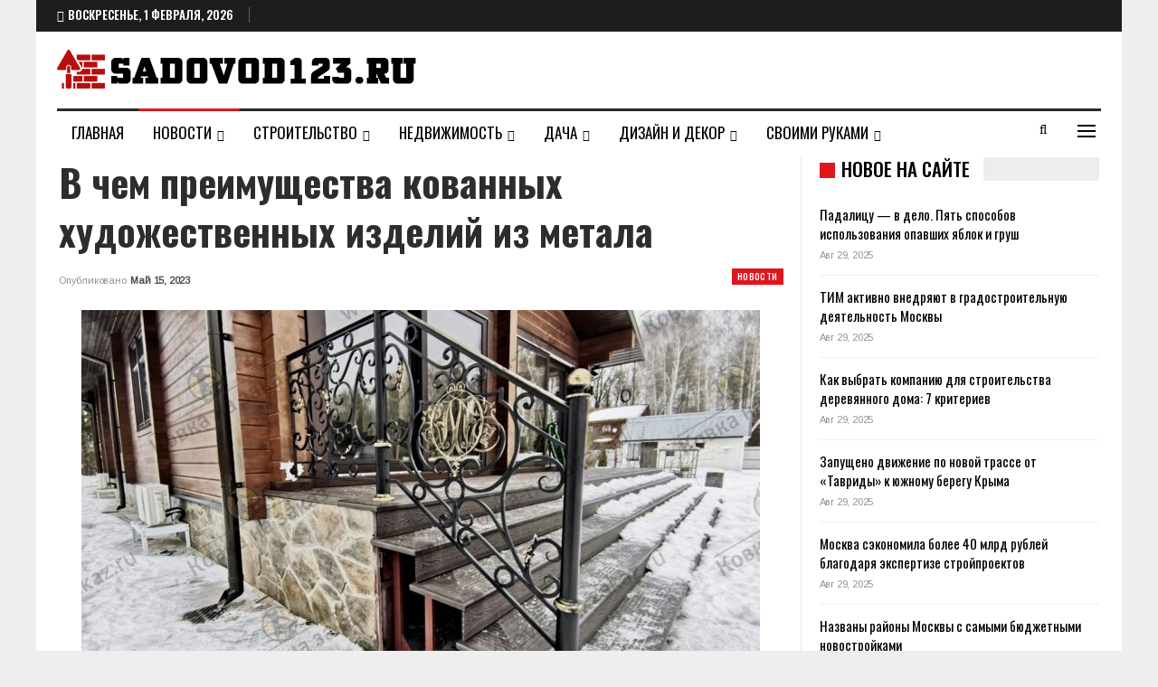

--- FILE ---
content_type: text/html; charset=UTF-8
request_url: https://sadovod123.ru/v-chem-preimushhestva-kovannyh-hudozhestvennyh-izdelij-iz-metala.html
body_size: 21425
content:
	<!DOCTYPE html>
		<!--[if IE 8]>
	<html class="ie ie8" lang="ru-RU"> <![endif]-->
	<!--[if IE 9]>
	<html class="ie ie9" lang="ru-RU"> <![endif]-->
	<!--[if gt IE 9]><!-->
<html lang="ru-RU"> <!--<![endif]-->
	<head>
				<meta charset="UTF-8">
		<meta http-equiv="X-UA-Compatible" content="IE=edge">
		<meta name="viewport" content="width=device-width, initial-scale=1.0">
		<link rel="pingback" href="https://sadovod123.ru/xmlrpc.php"/>

		<meta name='robots' content='index, follow, max-image-preview:large, max-snippet:-1, max-video-preview:-1' />

	<title>В чем преимущества кованных художественных изделий из метала</title>
	<meta name="description" content="Профессия кузнеца пользуется почётом столетиями, потому что создать из обыкновенной палочки металла изысканное изделие может только опытный мастер. Если" />
	<link rel="canonical" href="https://sadovod123.ru/v-chem-preimushhestva-kovannyh-hudozhestvennyh-izdelij-iz-metala.html" />
	<meta property="og:locale" content="ru_RU" />
	<meta property="og:type" content="article" />
	<meta property="og:title" content="В чем преимущества кованных художественных изделий из метала" />
	<meta property="og:description" content="Профессия кузнеца пользуется почётом столетиями, потому что создать из обыкновенной палочки металла изысканное изделие может только опытный мастер. Если" />
	<meta property="og:url" content="https://sadovod123.ru/v-chem-preimushhestva-kovannyh-hudozhestvennyh-izdelij-iz-metala.html" />
	<meta property="og:site_name" content="Блог по строительству и недвижимости" />
	<meta property="article:published_time" content="2023-05-15T19:02:27+00:00" />
	<meta property="og:image" content="https://sadovod123.ru/wp-content/uploads/2023/05/information_items_3107.jpeg" />
	<meta property="og:image:width" content="1200" />
	<meta property="og:image:height" content="900" />
	<meta property="og:image:type" content="image/jpeg" />
	<meta name="author" content="Ксения Иванова" />
	<meta name="twitter:card" content="summary_large_image" />


<style id='wp-img-auto-sizes-contain-inline-css' type='text/css'>
img:is([sizes=auto i],[sizes^="auto," i]){contain-intrinsic-size:3000px 1500px}
/*# sourceURL=wp-img-auto-sizes-contain-inline-css */
</style>
<style id='classic-theme-styles-inline-css' type='text/css'>
/*! This file is auto-generated */
.wp-block-button__link{color:#fff;background-color:#32373c;border-radius:9999px;box-shadow:none;text-decoration:none;padding:calc(.667em + 2px) calc(1.333em + 2px);font-size:1.125em}.wp-block-file__button{background:#32373c;color:#fff;text-decoration:none}
/*# sourceURL=/wp-includes/css/classic-themes.min.css */
</style>
<link rel='stylesheet' id='toc-screen-css' href='https://sadovod123.ru/wp-content/plugins/table-of-contents-plus/screen.min.css' type='text/css' media='all' />
<style id='toc-screen-inline-css' type='text/css'>
div#toc_container {width: 100%;}
/*# sourceURL=toc-screen-inline-css */
</style>
<link rel='stylesheet' id='better-framework-main-fonts-css' href='https://fonts.googleapis.com/css?family=Arimo:400%7COswald:500,700,400,600%7CRoboto:400,500,400italic%7CLato:400&#038;display=swap' type='text/css' media='all' />
<script type="text/javascript" src="https://sadovod123.ru/wp-includes/js/jquery/jquery.min.js" id="jquery-core-js"></script>
<script type="text/javascript" src="https://sadovod123.ru/wp-includes/js/jquery/jquery-migrate.min.js" id="jquery-migrate-js"></script>
<style>.pseudo-clearfy-link { color: #008acf; cursor: pointer;}.pseudo-clearfy-link:hover { text-decoration: none;}</style><meta name="google-site-verification" content="VnJW7JONK9jLK0K3UZY29L7OnlcJcDifcw1jW1GBotE" />
<meta name="google-site-verification" content="VnJW7JONK9jLK0K3UZY29L7OnlcJcDifcw1jW1GBotE" />			<link rel="shortcut icon" href="https://sadovod123.ru/wp-content/uploads/2022/02/165-1657289_acl-masonry-award-winning-services-in-calgary-free.png"><meta name="generator" content="Powered by WPBakery Page Builder - drag and drop page builder for WordPress."/>
<script type="application/ld+json">{
    "@context": "http://schema.org/",
    "@type": "Organization",
    "@id": "#organization",
    "logo": {
        "@type": "ImageObject",
        "url": "https://sadovod123.ru/wp-content/uploads/2022/10/news-board-header-logo.png"
    },
    "url": "https://sadovod123.ru/",
    "name": "\u0411\u043b\u043e\u0433 \u043f\u043e \u0441\u0442\u0440\u043e\u0438\u0442\u0435\u043b\u044c\u0441\u0442\u0432\u0443 \u0438 \u043d\u0435\u0434\u0432\u0438\u0436\u0438\u043c\u043e\u0441\u0442\u0438",
    "description": "\u0412\u0441\u0435 \u0430\u043a\u0442\u0443\u0430\u043b\u044c\u043d\u044b\u0435 \u043d\u043e\u0432\u043e\u0441\u0442\u0438 \u043f\u043e \u043d\u0435\u0434\u0432\u0438\u0436\u0438\u043c\u043e\u0441\u0442\u0438 \u0438 \u0441\u0442\u0440\u043e\u0438\u0442\u0435\u043b\u044c\u0441\u0442\u0432\u0443. \u0422\u0430\u043a\u0436\u0435 \u043f\u043e\u043b\u0435\u0437\u043d\u044b\u0435 \u0441\u043e\u0432\u0435\u0442\u044b \u043f\u043e \u0434\u0438\u0437\u0430\u0439\u043d\u0443 \u0438\u043d\u0442\u0435\u0440\u044c\u0435\u0440\u0430, \u0443\u0445\u043e\u0434\u043e\u043c \u0437\u0430 \u0434\u0430\u0447\u0435\u0439 \u0438 \u043e\u0433\u043e\u0440\u043e\u0434\u043e\u043c \u0438 \u0434\u0440\u0443\u0433\u0438\u0435 \u0438\u043d\u0442\u0435\u0440\u0435\u0441\u043d\u044b\u0435 \u0441\u0442\u0430\u0442\u044c\u0438 \u0434\u0430\u043d\u043d\u044b\u0445 \u0442\u0435\u043c\u0430\u0442\u0438\u043a"
}</script>
<script type="application/ld+json">{
    "@context": "http://schema.org/",
    "@type": "WebSite",
    "name": "\u0411\u043b\u043e\u0433 \u043f\u043e \u0441\u0442\u0440\u043e\u0438\u0442\u0435\u043b\u044c\u0441\u0442\u0432\u0443 \u0438 \u043d\u0435\u0434\u0432\u0438\u0436\u0438\u043c\u043e\u0441\u0442\u0438",
    "alternateName": "\u0412\u0441\u0435 \u0430\u043a\u0442\u0443\u0430\u043b\u044c\u043d\u044b\u0435 \u043d\u043e\u0432\u043e\u0441\u0442\u0438 \u043f\u043e \u043d\u0435\u0434\u0432\u0438\u0436\u0438\u043c\u043e\u0441\u0442\u0438 \u0438 \u0441\u0442\u0440\u043e\u0438\u0442\u0435\u043b\u044c\u0441\u0442\u0432\u0443. \u0422\u0430\u043a\u0436\u0435 \u043f\u043e\u043b\u0435\u0437\u043d\u044b\u0435 \u0441\u043e\u0432\u0435\u0442\u044b \u043f\u043e \u0434\u0438\u0437\u0430\u0439\u043d\u0443 \u0438\u043d\u0442\u0435\u0440\u044c\u0435\u0440\u0430, \u0443\u0445\u043e\u0434\u043e\u043c \u0437\u0430 \u0434\u0430\u0447\u0435\u0439 \u0438 \u043e\u0433\u043e\u0440\u043e\u0434\u043e\u043c \u0438 \u0434\u0440\u0443\u0433\u0438\u0435 \u0438\u043d\u0442\u0435\u0440\u0435\u0441\u043d\u044b\u0435 \u0441\u0442\u0430\u0442\u044c\u0438 \u0434\u0430\u043d\u043d\u044b\u0445 \u0442\u0435\u043c\u0430\u0442\u0438\u043a",
    "url": "https://sadovod123.ru/"
}</script>
<script type="application/ld+json">{
    "@context": "http://schema.org/",
    "@type": "BlogPosting",
    "headline": "\u0412 \u0447\u0435\u043c \u043f\u0440\u0435\u0438\u043c\u0443\u0449\u0435\u0441\u0442\u0432\u0430 \u043a\u043e\u0432\u0430\u043d\u043d\u044b\u0445 \u0445\u0443\u0434\u043e\u0436\u0435\u0441\u0442\u0432\u0435\u043d\u043d\u044b\u0445 \u0438\u0437\u0434\u0435\u043b\u0438\u0439 \u0438\u0437 \u043c\u0435\u0442\u0430\u043b\u0430",
    "description": "\u041f\u0440\u043e\u0444\u0435\u0441\u0441\u0438\u044f \u043a\u0443\u0437\u043d\u0435\u0446\u0430 \u043f\u043e\u043b\u044c\u0437\u0443\u0435\u0442\u0441\u044f \u043f\u043e\u0447\u0451\u0442\u043e\u043c \u0441\u0442\u043e\u043b\u0435\u0442\u0438\u044f\u043c\u0438, \u043f\u043e\u0442\u043e\u043c\u0443 \u0447\u0442\u043e \u0441\u043e\u0437\u0434\u0430\u0442\u044c \u0438\u0437 \u043e\u0431\u044b\u043a\u043d\u043e\u0432\u0435\u043d\u043d\u043e\u0439 \u043f\u0430\u043b\u043e\u0447\u043a\u0438 \u043c\u0435\u0442\u0430\u043b\u043b\u0430 \u0438\u0437\u044b\u0441\u043a\u0430\u043d\u043d\u043e\u0435 \u0438\u0437\u0434\u0435\u043b\u0438\u0435 \u043c\u043e\u0436\u0435\u0442 \u0442\u043e\u043b\u044c\u043a\u043e \u043e\u043f\u044b\u0442\u043d\u044b\u0439 \u043c\u0430\u0441\u0442\u0435\u0440. \u0415\u0441\u043b\u0438 \u043f\u0435\u0440\u0432\u043e\u043d\u0430\u0447\u0430\u043b\u044c\u043d\u043e \u0438\u0437\u0433\u043e\u0442\u0430\u0432\u043b\u0438\u0432\u0430\u043b\u0438\u0441\u044c \u0442\u043e\u043b\u044c\u043a\u043e \u0434\u043e\u0441\u043f\u0435\u0445\u0438, \u043e\u0440\u0443\u0436\u0438\u0435 \u0438 \u0443\u043a\u0440\u0430\u0448\u0435\u043d\u0438\u044f \u0434\u043b\u044f \u0437\u043d\u0430\u0442\u043d\u044b\u0445 \u043f\u0435\u0440\u0441\u043e\u043d, \u0442\u043e \u0432 XXI \u0432\u0435\u043a",
    "datePublished": "2023-05-15",
    "dateModified": "2023-05-15",
    "author": {
        "@type": "Person",
        "@id": "#person-",
        "name": "\u041a\u0441\u0435\u043d\u0438\u044f \u0418\u0432\u0430\u043d\u043e\u0432\u0430"
    },
    "image": "https://sadovod123.ru/wp-content/uploads/2023/05/information_items_3107.jpeg",
    "publisher": {
        "@id": "#organization"
    },
    "mainEntityOfPage": "https://sadovod123.ru/v-chem-preimushhestva-kovannyh-hudozhestvennyh-izdelij-iz-metala.html"
}</script>
<link rel='stylesheet' id='bf-minifed-css-1' href='https://sadovod123.ru/wp-content/bs-booster-cache/4137ad4aba72c52bf03e33dffcb9bfe6.css' type='text/css' media='all' />
<link rel='stylesheet' id='7.11.0-1697166976' href='https://sadovod123.ru/wp-content/bs-booster-cache/0b34255e11fe978f1e3acd76b894bebb.css' type='text/css' media='all' />
<meta name="yandex-verification" content="15ca9bb919e28378" />
<meta name="google-site-verification" content="4jS80sx87n9yrBy7dhARAPlZntCuSIxaU9hxjIGJ0WQ" />
<meta name="google-site-verification" content="Q0tL0YecCJqy9phqe0hzSJ3DTjXzOH2PcAvs1DtZfW0" />
<meta name="yandex-verification" content="55c551c146430967" />





<noscript><style> .wpb_animate_when_almost_visible { opacity: 1; }</style></noscript>	<style id='global-styles-inline-css' type='text/css'>
:root{--wp--preset--aspect-ratio--square: 1;--wp--preset--aspect-ratio--4-3: 4/3;--wp--preset--aspect-ratio--3-4: 3/4;--wp--preset--aspect-ratio--3-2: 3/2;--wp--preset--aspect-ratio--2-3: 2/3;--wp--preset--aspect-ratio--16-9: 16/9;--wp--preset--aspect-ratio--9-16: 9/16;--wp--preset--color--black: #000000;--wp--preset--color--cyan-bluish-gray: #abb8c3;--wp--preset--color--white: #ffffff;--wp--preset--color--pale-pink: #f78da7;--wp--preset--color--vivid-red: #cf2e2e;--wp--preset--color--luminous-vivid-orange: #ff6900;--wp--preset--color--luminous-vivid-amber: #fcb900;--wp--preset--color--light-green-cyan: #7bdcb5;--wp--preset--color--vivid-green-cyan: #00d084;--wp--preset--color--pale-cyan-blue: #8ed1fc;--wp--preset--color--vivid-cyan-blue: #0693e3;--wp--preset--color--vivid-purple: #9b51e0;--wp--preset--gradient--vivid-cyan-blue-to-vivid-purple: linear-gradient(135deg,rgb(6,147,227) 0%,rgb(155,81,224) 100%);--wp--preset--gradient--light-green-cyan-to-vivid-green-cyan: linear-gradient(135deg,rgb(122,220,180) 0%,rgb(0,208,130) 100%);--wp--preset--gradient--luminous-vivid-amber-to-luminous-vivid-orange: linear-gradient(135deg,rgb(252,185,0) 0%,rgb(255,105,0) 100%);--wp--preset--gradient--luminous-vivid-orange-to-vivid-red: linear-gradient(135deg,rgb(255,105,0) 0%,rgb(207,46,46) 100%);--wp--preset--gradient--very-light-gray-to-cyan-bluish-gray: linear-gradient(135deg,rgb(238,238,238) 0%,rgb(169,184,195) 100%);--wp--preset--gradient--cool-to-warm-spectrum: linear-gradient(135deg,rgb(74,234,220) 0%,rgb(151,120,209) 20%,rgb(207,42,186) 40%,rgb(238,44,130) 60%,rgb(251,105,98) 80%,rgb(254,248,76) 100%);--wp--preset--gradient--blush-light-purple: linear-gradient(135deg,rgb(255,206,236) 0%,rgb(152,150,240) 100%);--wp--preset--gradient--blush-bordeaux: linear-gradient(135deg,rgb(254,205,165) 0%,rgb(254,45,45) 50%,rgb(107,0,62) 100%);--wp--preset--gradient--luminous-dusk: linear-gradient(135deg,rgb(255,203,112) 0%,rgb(199,81,192) 50%,rgb(65,88,208) 100%);--wp--preset--gradient--pale-ocean: linear-gradient(135deg,rgb(255,245,203) 0%,rgb(182,227,212) 50%,rgb(51,167,181) 100%);--wp--preset--gradient--electric-grass: linear-gradient(135deg,rgb(202,248,128) 0%,rgb(113,206,126) 100%);--wp--preset--gradient--midnight: linear-gradient(135deg,rgb(2,3,129) 0%,rgb(40,116,252) 100%);--wp--preset--font-size--small: 13px;--wp--preset--font-size--medium: 20px;--wp--preset--font-size--large: 36px;--wp--preset--font-size--x-large: 42px;--wp--preset--spacing--20: 0.44rem;--wp--preset--spacing--30: 0.67rem;--wp--preset--spacing--40: 1rem;--wp--preset--spacing--50: 1.5rem;--wp--preset--spacing--60: 2.25rem;--wp--preset--spacing--70: 3.38rem;--wp--preset--spacing--80: 5.06rem;--wp--preset--shadow--natural: 6px 6px 9px rgba(0, 0, 0, 0.2);--wp--preset--shadow--deep: 12px 12px 50px rgba(0, 0, 0, 0.4);--wp--preset--shadow--sharp: 6px 6px 0px rgba(0, 0, 0, 0.2);--wp--preset--shadow--outlined: 6px 6px 0px -3px rgb(255, 255, 255), 6px 6px rgb(0, 0, 0);--wp--preset--shadow--crisp: 6px 6px 0px rgb(0, 0, 0);}:where(.is-layout-flex){gap: 0.5em;}:where(.is-layout-grid){gap: 0.5em;}body .is-layout-flex{display: flex;}.is-layout-flex{flex-wrap: wrap;align-items: center;}.is-layout-flex > :is(*, div){margin: 0;}body .is-layout-grid{display: grid;}.is-layout-grid > :is(*, div){margin: 0;}:where(.wp-block-columns.is-layout-flex){gap: 2em;}:where(.wp-block-columns.is-layout-grid){gap: 2em;}:where(.wp-block-post-template.is-layout-flex){gap: 1.25em;}:where(.wp-block-post-template.is-layout-grid){gap: 1.25em;}.has-black-color{color: var(--wp--preset--color--black) !important;}.has-cyan-bluish-gray-color{color: var(--wp--preset--color--cyan-bluish-gray) !important;}.has-white-color{color: var(--wp--preset--color--white) !important;}.has-pale-pink-color{color: var(--wp--preset--color--pale-pink) !important;}.has-vivid-red-color{color: var(--wp--preset--color--vivid-red) !important;}.has-luminous-vivid-orange-color{color: var(--wp--preset--color--luminous-vivid-orange) !important;}.has-luminous-vivid-amber-color{color: var(--wp--preset--color--luminous-vivid-amber) !important;}.has-light-green-cyan-color{color: var(--wp--preset--color--light-green-cyan) !important;}.has-vivid-green-cyan-color{color: var(--wp--preset--color--vivid-green-cyan) !important;}.has-pale-cyan-blue-color{color: var(--wp--preset--color--pale-cyan-blue) !important;}.has-vivid-cyan-blue-color{color: var(--wp--preset--color--vivid-cyan-blue) !important;}.has-vivid-purple-color{color: var(--wp--preset--color--vivid-purple) !important;}.has-black-background-color{background-color: var(--wp--preset--color--black) !important;}.has-cyan-bluish-gray-background-color{background-color: var(--wp--preset--color--cyan-bluish-gray) !important;}.has-white-background-color{background-color: var(--wp--preset--color--white) !important;}.has-pale-pink-background-color{background-color: var(--wp--preset--color--pale-pink) !important;}.has-vivid-red-background-color{background-color: var(--wp--preset--color--vivid-red) !important;}.has-luminous-vivid-orange-background-color{background-color: var(--wp--preset--color--luminous-vivid-orange) !important;}.has-luminous-vivid-amber-background-color{background-color: var(--wp--preset--color--luminous-vivid-amber) !important;}.has-light-green-cyan-background-color{background-color: var(--wp--preset--color--light-green-cyan) !important;}.has-vivid-green-cyan-background-color{background-color: var(--wp--preset--color--vivid-green-cyan) !important;}.has-pale-cyan-blue-background-color{background-color: var(--wp--preset--color--pale-cyan-blue) !important;}.has-vivid-cyan-blue-background-color{background-color: var(--wp--preset--color--vivid-cyan-blue) !important;}.has-vivid-purple-background-color{background-color: var(--wp--preset--color--vivid-purple) !important;}.has-black-border-color{border-color: var(--wp--preset--color--black) !important;}.has-cyan-bluish-gray-border-color{border-color: var(--wp--preset--color--cyan-bluish-gray) !important;}.has-white-border-color{border-color: var(--wp--preset--color--white) !important;}.has-pale-pink-border-color{border-color: var(--wp--preset--color--pale-pink) !important;}.has-vivid-red-border-color{border-color: var(--wp--preset--color--vivid-red) !important;}.has-luminous-vivid-orange-border-color{border-color: var(--wp--preset--color--luminous-vivid-orange) !important;}.has-luminous-vivid-amber-border-color{border-color: var(--wp--preset--color--luminous-vivid-amber) !important;}.has-light-green-cyan-border-color{border-color: var(--wp--preset--color--light-green-cyan) !important;}.has-vivid-green-cyan-border-color{border-color: var(--wp--preset--color--vivid-green-cyan) !important;}.has-pale-cyan-blue-border-color{border-color: var(--wp--preset--color--pale-cyan-blue) !important;}.has-vivid-cyan-blue-border-color{border-color: var(--wp--preset--color--vivid-cyan-blue) !important;}.has-vivid-purple-border-color{border-color: var(--wp--preset--color--vivid-purple) !important;}.has-vivid-cyan-blue-to-vivid-purple-gradient-background{background: var(--wp--preset--gradient--vivid-cyan-blue-to-vivid-purple) !important;}.has-light-green-cyan-to-vivid-green-cyan-gradient-background{background: var(--wp--preset--gradient--light-green-cyan-to-vivid-green-cyan) !important;}.has-luminous-vivid-amber-to-luminous-vivid-orange-gradient-background{background: var(--wp--preset--gradient--luminous-vivid-amber-to-luminous-vivid-orange) !important;}.has-luminous-vivid-orange-to-vivid-red-gradient-background{background: var(--wp--preset--gradient--luminous-vivid-orange-to-vivid-red) !important;}.has-very-light-gray-to-cyan-bluish-gray-gradient-background{background: var(--wp--preset--gradient--very-light-gray-to-cyan-bluish-gray) !important;}.has-cool-to-warm-spectrum-gradient-background{background: var(--wp--preset--gradient--cool-to-warm-spectrum) !important;}.has-blush-light-purple-gradient-background{background: var(--wp--preset--gradient--blush-light-purple) !important;}.has-blush-bordeaux-gradient-background{background: var(--wp--preset--gradient--blush-bordeaux) !important;}.has-luminous-dusk-gradient-background{background: var(--wp--preset--gradient--luminous-dusk) !important;}.has-pale-ocean-gradient-background{background: var(--wp--preset--gradient--pale-ocean) !important;}.has-electric-grass-gradient-background{background: var(--wp--preset--gradient--electric-grass) !important;}.has-midnight-gradient-background{background: var(--wp--preset--gradient--midnight) !important;}.has-small-font-size{font-size: var(--wp--preset--font-size--small) !important;}.has-medium-font-size{font-size: var(--wp--preset--font-size--medium) !important;}.has-large-font-size{font-size: var(--wp--preset--font-size--large) !important;}.has-x-large-font-size{font-size: var(--wp--preset--font-size--x-large) !important;}
/*# sourceURL=global-styles-inline-css */
</style>
</head>

<body class="wp-singular post-template-default single single-post postid-53621 single-format-standard wp-theme-publisher bs-theme bs-publisher bs-publisher-news-board active-light-box ltr close-rh page-layout-2-col page-layout-2-col-right boxed active-sticky-sidebar main-menu-sticky-smart main-menu-boxed active-ajax-search single-prim-cat-1 single-cat-1  wpb-js-composer js-comp-ver-6.7.0 vc_responsive bs-ll-a" dir="ltr">

<div class="off-canvas-overlay"></div>
<div class="off-canvas-container left skin-white">
	<div class="off-canvas-inner">
		<span class="canvas-close"><i></i></span>
					<div class="off-canvas-header">
									<div class="logo">

						<a href="https://sadovod123.ru/">
							<img src="https://sadovod123.ru/wp-content/uploads/2022/10/news-board-header-logo.png"
							     alt="Блог по строительству и недвижимости">
						</a>
					</div>
										<div class="site-name">Блог по строительству и недвижимости</div>
									<div class="site-description"> </div>
			</div>
						<div class="off-canvas-search">
				<form role="search" method="get" action="https://sadovod123.ru">
					<input type="text" name="s" value=""
					       placeholder="Поиск...">
					<i class="fa fa-search"></i>
				</form>
			</div>
						<div class="off-canvas-menu">
				<div class="off-canvas-menu-fallback"></div>
			</div>
						<div class="off_canvas_footer">
				<div class="off_canvas_footer-info entry-content">
									</div>
			</div>
				</div>
</div>
		<div class="main-wrap content-main-wrap">
			<header id="header" class="site-header header-style-2 boxed" itemscope="itemscope" itemtype="https://schema.org/WPHeader">

		<section class="topbar topbar-style-1 hidden-xs hidden-xs">
	<div class="content-wrap">
		<div class="container">
			<div class="topbar-inner clearfix">

				
				<div class="section-menu">
						<div id="menu-top" class="menu top-menu-wrapper" role="navigation" itemscope="itemscope" itemtype="https://schema.org/SiteNavigationElement">
		<nav class="top-menu-container">

			<ul id="top-navigation" class="top-menu menu clearfix bsm-pure">
									<li id="topbar-date" class="menu-item menu-item-date">
					<span
						class="topbar-date">Воскресенье, 1 февраля, 2026</span>
					</li>
								</ul>

		</nav>
	</div>
				</div>
			</div>
		</div>
	</div>
</section>
		<div class="header-inner">
			<div class="content-wrap">
				<div class="container">
					<div class="row">
						<div class="row-height">
							<div class="logo-col col-xs-12">
								<div class="col-inside">
									<div id="site-branding" class="site-branding">
	<p  id="site-title" class="logo h1 img-logo">
	<a href="https://sadovod123.ru/" itemprop="url" rel="home">
					<img id="site-logo" src="https://sadovod123.ru/wp-content/uploads/2022/10/news-board-header-logo.png"
			     alt="sadovod123.ru"  data-bsrjs="https://sadovod123.ru/wp-content/uploads/2022/10/news-board-header-logo.png"  />

			<span class="site-title">sadovod123.ru - Все актуальные новости по недвижимости и строительству. Также полезные советы по дизайну интерьера, уходом за дачей и огородом и другие интересные статьи данных тематик</span>
				</a>
</p>
</div><!-- .site-branding -->
								</div>
							</div>
													</div>
					</div>
				</div>
			</div>
		</div>

		<div id="menu-main" class="menu main-menu-wrapper show-search-item show-off-canvas menu-actions-btn-width-2" role="navigation" itemscope="itemscope" itemtype="https://schema.org/SiteNavigationElement">
	<div class="main-menu-inner">
		<div class="content-wrap">
			<div class="container">

				<nav class="main-menu-container">
					<ul id="main-navigation" class="main-menu menu bsm-pure clearfix">
						<li id="menu-item-180" class="menu-item menu-item-type-post_type menu-item-object-page menu-item-home better-anim-fade menu-item-180"><a href="https://sadovod123.ru/">Главная</a></li>
<li id="menu-item-184" class="menu-item menu-item-type-taxonomy menu-item-object-category current-post-ancestor current-menu-parent current-post-parent menu-term-1 better-anim-fade menu-item-has-children menu-item-has-mega menu-item-mega-grid-posts menu-item-184"><a href="https://sadovod123.ru/news">Новости</a>
<!-- Начало Mega Menu -->
	<div class="mega-menu mega-grid-posts">
		<div class="content-wrap bs-tab-anim bs-tab-animated active">
					<div class="bs-pagination-wrapper main-term-1 next_prev ">
			<div class="listing listing-grid listing-grid-1 clearfix columns-4">
		<div class="post-113711 type-post format-standard has-post-thumbnail  simple-grid  listing-item listing-item-grid listing-item-grid-1 main-term-1">
	<div class="item-inner">
					<div class="featured clearfix">
				<div class="term-badges floated"><span class="term-badge term-1"><a href="https://sadovod123.ru/news">Новости</a></span></div>				<a  title="Запущено движение по новой трассе от &#171;Тавриды&#187; к южному берегу Крыма" data-src="https://sadovod123.ru/wp-content/uploads/2025/08/zapushheno-dvizhenie-po-novoj-trasse-ot-tavridy-k-juzhnomu-beregu-kryma-be9ecb8-357x210.jpg" data-bs-srcset="{&quot;baseurl&quot;:&quot;https:\/\/sadovod123.ru\/wp-content\/uploads\/2025\/08\/&quot;,&quot;sizes&quot;:{&quot;210&quot;:&quot;zapushheno-dvizhenie-po-novoj-trasse-ot-tavridy-k-juzhnomu-beregu-kryma-be9ecb8-210x136.jpg&quot;,&quot;279&quot;:&quot;zapushheno-dvizhenie-po-novoj-trasse-ot-tavridy-k-juzhnomu-beregu-kryma-be9ecb8-279x220.jpg&quot;,&quot;357&quot;:&quot;zapushheno-dvizhenie-po-novoj-trasse-ot-tavridy-k-juzhnomu-beregu-kryma-be9ecb8-357x210.jpg&quot;,&quot;750&quot;:&quot;zapushheno-dvizhenie-po-novoj-trasse-ot-tavridy-k-juzhnomu-beregu-kryma-be9ecb8-750x430.jpg&quot;,&quot;800&quot;:&quot;zapushheno-dvizhenie-po-novoj-trasse-ot-tavridy-k-juzhnomu-beregu-kryma-be9ecb8.jpg&quot;}}"						class="img-holder" href="https://sadovod123.ru/zapysheno-dvijenie-po-novoi-trasse-ot-tavridy-k-ujnomy-beregy-kryma.html"></a>

							</div>
		<p class="title">		<a href="https://sadovod123.ru/zapysheno-dvijenie-po-novoi-trasse-ot-tavridy-k-ujnomy-beregy-kryma.html" class="post-title post-url">
			Запущено движение по новой трассе от &#171;Тавриды&#187; к южному берегу Крыма		</a>
		</p>	</div>
	</div >
	<div class="post-113702 type-post format-standard has-post-thumbnail  simple-grid  listing-item listing-item-grid listing-item-grid-1 main-term-1">
	<div class="item-inner">
					<div class="featured clearfix">
				<div class="term-badges floated"><span class="term-badge term-1"><a href="https://sadovod123.ru/news">Новости</a></span></div>				<a  title="Структура &#171;Сбера&#187; стала совладельцем проектов &#171;ОМ девелопмента&#187; в Москве" data-src="https://sadovod123.ru/wp-content/uploads/2025/08/struktura-sbera-stala-sovladelcem-proektov-om-developmenta-v-moskve-487978c-357x210.jpg" data-bs-srcset="{&quot;baseurl&quot;:&quot;https:\/\/sadovod123.ru\/wp-content\/uploads\/2025\/08\/&quot;,&quot;sizes&quot;:{&quot;210&quot;:&quot;struktura-sbera-stala-sovladelcem-proektov-om-developmenta-v-moskve-487978c-210x136.jpg&quot;,&quot;279&quot;:&quot;struktura-sbera-stala-sovladelcem-proektov-om-developmenta-v-moskve-487978c-279x220.jpg&quot;,&quot;357&quot;:&quot;struktura-sbera-stala-sovladelcem-proektov-om-developmenta-v-moskve-487978c-357x210.jpg&quot;,&quot;750&quot;:&quot;struktura-sbera-stala-sovladelcem-proektov-om-developmenta-v-moskve-487978c-750x430.jpg&quot;,&quot;800&quot;:&quot;struktura-sbera-stala-sovladelcem-proektov-om-developmenta-v-moskve-487978c.jpg&quot;}}"						class="img-holder" href="https://sadovod123.ru/stryktyra-sbera-stala-sovladelcem-proektov-om-developmenta-v-moskve.html"></a>

							</div>
		<p class="title">		<a href="https://sadovod123.ru/stryktyra-sbera-stala-sovladelcem-proektov-om-developmenta-v-moskve.html" class="post-title post-url">
			Структура &#171;Сбера&#187; стала совладельцем проектов &#171;ОМ девелопмента&#187; в&hellip;		</a>
		</p>	</div>
	</div >
	<div class="post-113687 type-post format-standard has-post-thumbnail  simple-grid  listing-item listing-item-grid listing-item-grid-1 main-term-1">
	<div class="item-inner">
					<div class="featured clearfix">
				<div class="term-badges floated"><span class="term-badge term-1"><a href="https://sadovod123.ru/news">Новости</a></span></div>				<a  title="Путин отметил сокращение объема строительных работ в Саратовской области" data-src="https://sadovod123.ru/wp-content/uploads/2025/08/putin-otmetil-sokrashhenie-obema-stroitelnyh-rabot-v-saratovskoj-oblasti-5de6e85-357x210.jpg" data-bs-srcset="{&quot;baseurl&quot;:&quot;https:\/\/sadovod123.ru\/wp-content\/uploads\/2025\/08\/&quot;,&quot;sizes&quot;:{&quot;210&quot;:&quot;putin-otmetil-sokrashhenie-obema-stroitelnyh-rabot-v-saratovskoj-oblasti-5de6e85-210x136.jpg&quot;,&quot;279&quot;:&quot;putin-otmetil-sokrashhenie-obema-stroitelnyh-rabot-v-saratovskoj-oblasti-5de6e85-279x220.jpg&quot;,&quot;357&quot;:&quot;putin-otmetil-sokrashhenie-obema-stroitelnyh-rabot-v-saratovskoj-oblasti-5de6e85-357x210.jpg&quot;,&quot;750&quot;:&quot;putin-otmetil-sokrashhenie-obema-stroitelnyh-rabot-v-saratovskoj-oblasti-5de6e85-750x430.jpg&quot;,&quot;800&quot;:&quot;putin-otmetil-sokrashhenie-obema-stroitelnyh-rabot-v-saratovskoj-oblasti-5de6e85.jpg&quot;}}"						class="img-holder" href="https://sadovod123.ru/pytin-otmetil-sokrashenie-obema-stroitelnyh-rabot-v-saratovskoi-oblasti.html"></a>

							</div>
		<p class="title">		<a href="https://sadovod123.ru/pytin-otmetil-sokrashenie-obema-stroitelnyh-rabot-v-saratovskoi-oblasti.html" class="post-title post-url">
			Путин отметил сокращение объема строительных работ в Саратовской области		</a>
		</p>	</div>
	</div >
	<div class="post-113674 type-post format-standard has-post-thumbnail  simple-grid  listing-item listing-item-grid listing-item-grid-1 main-term-1">
	<div class="item-inner">
					<div class="featured clearfix">
				<div class="term-badges floated"><span class="term-badge term-1"><a href="https://sadovod123.ru/news">Новости</a></span></div>				<a  title="&#171;А101&#187; получил разрешение на ввод в эксплуатацию дома в ЖК &#171;Скандинавия&#187;" data-src="https://sadovod123.ru/wp-content/uploads/2025/08/a101-poluchil-razreshenie-na-vvod-v-ekspluataciju-doma-v-zhk-skandinavija-a59202d-357x210.jpg" data-bs-srcset="{&quot;baseurl&quot;:&quot;https:\/\/sadovod123.ru\/wp-content\/uploads\/2025\/08\/&quot;,&quot;sizes&quot;:{&quot;210&quot;:&quot;a101-poluchil-razreshenie-na-vvod-v-ekspluataciju-doma-v-zhk-skandinavija-a59202d-210x136.jpg&quot;,&quot;279&quot;:&quot;a101-poluchil-razreshenie-na-vvod-v-ekspluataciju-doma-v-zhk-skandinavija-a59202d-279x220.jpg&quot;,&quot;357&quot;:&quot;a101-poluchil-razreshenie-na-vvod-v-ekspluataciju-doma-v-zhk-skandinavija-a59202d-357x210.jpg&quot;,&quot;750&quot;:&quot;a101-poluchil-razreshenie-na-vvod-v-ekspluataciju-doma-v-zhk-skandinavija-a59202d-750x430.jpg&quot;,&quot;800&quot;:&quot;a101-poluchil-razreshenie-na-vvod-v-ekspluataciju-doma-v-zhk-skandinavija-a59202d.jpg&quot;}}"						class="img-holder" href="https://sadovod123.ru/a101-polychil-razreshenie-na-vvod-v-eksplyataciu-doma-v-jk-skandinaviia.html"></a>

							</div>
		<p class="title">		<a href="https://sadovod123.ru/a101-polychil-razreshenie-na-vvod-v-eksplyataciu-doma-v-jk-skandinaviia.html" class="post-title post-url">
			&#171;А101&#187; получил разрешение на ввод в эксплуатацию дома в ЖК&hellip;		</a>
		</p>	</div>
	</div >
	</div>
	
	</div><div class="bs-pagination bs-ajax-pagination next_prev main-term-1 clearfix">
			<script>var bs_ajax_paginate_1733222763 = '{"query":{"paginate":"next_prev","show_label":1,"order_by":"date","count":4,"category":"1","_layout":{"state":"1|1|0","page":"2-col-right"}},"type":"wp_query","view":"Publisher::bs_pagin_ajax_mega_grid_posts","current_page":1,"ajax_url":"\/wp-admin\/admin-ajax.php","remove_duplicates":"0","paginate":"next_prev","_layout":{"state":"1|1|0","page":"2-col-right"},"_bs_pagin_token":"ff928cc"}';</script>				<a class="btn-bs-pagination prev disabled" rel="prev" data-id="1733222763"
				   title="предыдущий">
					<i class="fa fa-angle-left"
					   aria-hidden="true"></i> назад				</a>
				<a  rel="next" class="btn-bs-pagination next"
				   data-id="1733222763" title="следующий">
					далее <i
							class="fa fa-angle-right" aria-hidden="true"></i>
				</a>
				</div>		</div>
	</div>

<!-- Заставка Mega Menu -->
</li>
<li id="menu-item-186" class="menu-item menu-item-type-taxonomy menu-item-object-category menu-term-16 better-anim-fade menu-item-has-children menu-item-has-mega menu-item-mega-grid-posts menu-item-186"><a href="https://sadovod123.ru/stroitelstvo">Строительство</a>
<!-- Начало Mega Menu -->
	<div class="mega-menu mega-grid-posts">
		<div class="content-wrap bs-tab-anim bs-tab-animated active">
					<div class="bs-pagination-wrapper main-term-16 next_prev ">
			<div class="listing listing-grid listing-grid-1 clearfix columns-4">
		<div class="post-113717 type-post format-standard has-post-thumbnail  simple-grid  listing-item listing-item-grid listing-item-grid-1 main-term-16">
	<div class="item-inner">
					<div class="featured clearfix">
				<div class="term-badges floated"><span class="term-badge term-16"><a href="https://sadovod123.ru/stroitelstvo">Строительство</a></span></div>				<a  title="ТИМ активно внедряют в градостроительную деятельность Москвы" data-src="https://sadovod123.ru/wp-content/uploads/2025/08/tim-aktivno-vnedrjajut-v-gradostroitelnuju-dejatelnost-moskvy-5c09532-357x210.jpg" data-bs-srcset="{&quot;baseurl&quot;:&quot;https:\/\/sadovod123.ru\/wp-content\/uploads\/2025\/08\/&quot;,&quot;sizes&quot;:{&quot;210&quot;:&quot;tim-aktivno-vnedrjajut-v-gradostroitelnuju-dejatelnost-moskvy-5c09532-210x136.jpg&quot;,&quot;279&quot;:&quot;tim-aktivno-vnedrjajut-v-gradostroitelnuju-dejatelnost-moskvy-5c09532-279x220.jpg&quot;,&quot;357&quot;:&quot;tim-aktivno-vnedrjajut-v-gradostroitelnuju-dejatelnost-moskvy-5c09532-357x210.jpg&quot;,&quot;580&quot;:&quot;tim-aktivno-vnedrjajut-v-gradostroitelnuju-dejatelnost-moskvy-5c09532.jpg&quot;}}"						class="img-holder" href="https://sadovod123.ru/tim-aktivno-vnedriaut-v-gradostroitelnyu-deiatelnost-moskvy.html"></a>

							</div>
		<p class="title">		<a href="https://sadovod123.ru/tim-aktivno-vnedriaut-v-gradostroitelnyu-deiatelnost-moskvy.html" class="post-title post-url">
			ТИМ активно внедряют в градостроительную деятельность Москвы		</a>
		</p>	</div>
	</div >
	<div class="post-113708 type-post format-standard has-post-thumbnail  simple-grid  listing-item listing-item-grid listing-item-grid-1 main-term-16">
	<div class="item-inner">
					<div class="featured clearfix">
				<div class="term-badges floated"><span class="term-badge term-16"><a href="https://sadovod123.ru/stroitelstvo">Строительство</a></span></div>				<a  title="Москва сэкономила более 40 млрд рублей благодаря экспертизе стройпроектов" data-src="https://sadovod123.ru/wp-content/uploads/2025/08/moskva-sekonomila-bolee-40-mlrd-rublej-blagodarja-ekspertize-strojproektov-ad6c511-357x210.jpg" data-bs-srcset="{&quot;baseurl&quot;:&quot;https:\/\/sadovod123.ru\/wp-content\/uploads\/2025\/08\/&quot;,&quot;sizes&quot;:{&quot;210&quot;:&quot;moskva-sekonomila-bolee-40-mlrd-rublej-blagodarja-ekspertize-strojproektov-ad6c511-210x136.jpg&quot;,&quot;279&quot;:&quot;moskva-sekonomila-bolee-40-mlrd-rublej-blagodarja-ekspertize-strojproektov-ad6c511-279x220.jpg&quot;,&quot;357&quot;:&quot;moskva-sekonomila-bolee-40-mlrd-rublej-blagodarja-ekspertize-strojproektov-ad6c511-357x210.jpg&quot;,&quot;580&quot;:&quot;moskva-sekonomila-bolee-40-mlrd-rublej-blagodarja-ekspertize-strojproektov-ad6c511.jpg&quot;}}"						class="img-holder" href="https://sadovod123.ru/moskva-sekonomila-bolee-40-mlrd-ryblei-blagodaria-ekspertize-stroiproektov.html"></a>

							</div>
		<p class="title">		<a href="https://sadovod123.ru/moskva-sekonomila-bolee-40-mlrd-ryblei-blagodaria-ekspertize-stroiproektov.html" class="post-title post-url">
			Москва сэкономила более 40 млрд рублей благодаря экспертизе стройпроектов		</a>
		</p>	</div>
	</div >
	<div class="post-113696 type-post format-standard has-post-thumbnail  simple-grid  listing-item listing-item-grid listing-item-grid-1 main-term-16">
	<div class="item-inner">
					<div class="featured clearfix">
				<div class="term-badges floated"><span class="term-badge term-16"><a href="https://sadovod123.ru/stroitelstvo">Строительство</a></span></div>				<a  title="Совет по созданию единого архитектурного кода появится в России" data-src="https://sadovod123.ru/wp-content/uploads/2025/08/sovet-po-sozdaniju-edinogo-arhitekturnogo-koda-pojavitsja-v-rossii-3cb0558-357x210.jpg" data-bs-srcset="{&quot;baseurl&quot;:&quot;https:\/\/sadovod123.ru\/wp-content\/uploads\/2025\/08\/&quot;,&quot;sizes&quot;:{&quot;210&quot;:&quot;sovet-po-sozdaniju-edinogo-arhitekturnogo-koda-pojavitsja-v-rossii-3cb0558-210x136.jpg&quot;,&quot;279&quot;:&quot;sovet-po-sozdaniju-edinogo-arhitekturnogo-koda-pojavitsja-v-rossii-3cb0558-279x220.jpg&quot;,&quot;357&quot;:&quot;sovet-po-sozdaniju-edinogo-arhitekturnogo-koda-pojavitsja-v-rossii-3cb0558-357x210.jpg&quot;,&quot;580&quot;:&quot;sovet-po-sozdaniju-edinogo-arhitekturnogo-koda-pojavitsja-v-rossii-3cb0558.jpg&quot;}}"						class="img-holder" href="https://sadovod123.ru/sovet-po-sozdaniu-edinogo-arhitektyrnogo-koda-poiavitsia-v-rossii.html"></a>

							</div>
		<p class="title">		<a href="https://sadovod123.ru/sovet-po-sozdaniu-edinogo-arhitektyrnogo-koda-poiavitsia-v-rossii.html" class="post-title post-url">
			Совет по созданию единого архитектурного кода появится в России		</a>
		</p>	</div>
	</div >
	<div class="post-113693 type-post format-standard has-post-thumbnail  simple-grid  listing-item listing-item-grid listing-item-grid-1 main-term-16">
	<div class="item-inner">
					<div class="featured clearfix">
				<div class="term-badges floated"><span class="term-badge term-16"><a href="https://sadovod123.ru/stroitelstvo">Строительство</a></span></div>				<a  title="Открыт прием заявок на премию «Лидеры проектирования 2025" data-src="https://sadovod123.ru/wp-content/uploads/2025/08/otkryt-priem-zajavok-na-premiju-lidery-proektirovanija-2025-7609e07-1-357x210.jpg" data-bs-srcset="{&quot;baseurl&quot;:&quot;https:\/\/sadovod123.ru\/wp-content\/uploads\/2025\/08\/&quot;,&quot;sizes&quot;:{&quot;210&quot;:&quot;otkryt-priem-zajavok-na-premiju-lidery-proektirovanija-2025-7609e07-1-210x136.jpg&quot;,&quot;279&quot;:&quot;otkryt-priem-zajavok-na-premiju-lidery-proektirovanija-2025-7609e07-1-279x220.jpg&quot;,&quot;357&quot;:&quot;otkryt-priem-zajavok-na-premiju-lidery-proektirovanija-2025-7609e07-1-357x210.jpg&quot;,&quot;580&quot;:&quot;otkryt-priem-zajavok-na-premiju-lidery-proektirovanija-2025-7609e07-1.jpg&quot;}}"						class="img-holder" href="https://sadovod123.ru/otkryt-priem-zaiavok-na-premiu-lidery-proektirovaniia-2025.html"></a>

							</div>
		<p class="title">		<a href="https://sadovod123.ru/otkryt-priem-zaiavok-na-premiu-lidery-proektirovaniia-2025.html" class="post-title post-url">
			Открыт прием заявок на премию «Лидеры проектирования 2025		</a>
		</p>	</div>
	</div >
	</div>
	
	</div><div class="bs-pagination bs-ajax-pagination next_prev main-term-16 clearfix">
			<script>var bs_ajax_paginate_421944182 = '{"query":{"paginate":"next_prev","show_label":1,"order_by":"date","count":4,"category":"16","_layout":{"state":"1|1|0","page":"2-col-right"}},"type":"wp_query","view":"Publisher::bs_pagin_ajax_mega_grid_posts","current_page":1,"ajax_url":"\/wp-admin\/admin-ajax.php","remove_duplicates":"0","paginate":"next_prev","_layout":{"state":"1|1|0","page":"2-col-right"},"_bs_pagin_token":"b83779d"}';</script>				<a class="btn-bs-pagination prev disabled" rel="prev" data-id="421944182"
				   title="предыдущий">
					<i class="fa fa-angle-left"
					   aria-hidden="true"></i> назад				</a>
				<a  rel="next" class="btn-bs-pagination next"
				   data-id="421944182" title="следующий">
					далее <i
							class="fa fa-angle-right" aria-hidden="true"></i>
				</a>
				</div>		</div>
	</div>

<!-- Заставка Mega Menu -->
</li>
<li id="menu-item-183" class="menu-item menu-item-type-taxonomy menu-item-object-category menu-term-19 better-anim-fade menu-item-has-children menu-item-has-mega menu-item-mega-grid-posts menu-item-183"><a href="https://sadovod123.ru/nedvizhimost">Недвижимость</a>
<!-- Начало Mega Menu -->
	<div class="mega-menu mega-grid-posts">
		<div class="content-wrap bs-tab-anim bs-tab-animated active">
					<div class="bs-pagination-wrapper main-term-19 next_prev ">
			<div class="listing listing-grid listing-grid-1 clearfix columns-4">
		<div class="post-113714 type-post format-standard has-post-thumbnail  simple-grid  listing-item listing-item-grid listing-item-grid-1 main-term-19">
	<div class="item-inner">
					<div class="featured clearfix">
				<div class="term-badges floated"><span class="term-badge term-19"><a href="https://sadovod123.ru/nedvizhimost">Недвижимость</a></span></div>				<a  title="Как выбрать компанию для строительства деревянного дома: 7 критериев" data-src="https://sadovod123.ru/wp-content/uploads/2025/08/kak-vybrat-kompaniju-dlja-stroitelstva-derevjannogo-doma-7-kriteriev-aa71e6c-357x210.jpg" data-bs-srcset="{&quot;baseurl&quot;:&quot;https:\/\/sadovod123.ru\/wp-content\/uploads\/2025\/08\/&quot;,&quot;sizes&quot;:{&quot;210&quot;:&quot;kak-vybrat-kompaniju-dlja-stroitelstva-derevjannogo-doma-7-kriteriev-aa71e6c-210x136.jpg&quot;,&quot;279&quot;:&quot;kak-vybrat-kompaniju-dlja-stroitelstva-derevjannogo-doma-7-kriteriev-aa71e6c-279x220.jpg&quot;,&quot;357&quot;:&quot;kak-vybrat-kompaniju-dlja-stroitelstva-derevjannogo-doma-7-kriteriev-aa71e6c-357x210.jpg&quot;,&quot;750&quot;:&quot;kak-vybrat-kompaniju-dlja-stroitelstva-derevjannogo-doma-7-kriteriev-aa71e6c-750x430.jpg&quot;,&quot;800&quot;:&quot;kak-vybrat-kompaniju-dlja-stroitelstva-derevjannogo-doma-7-kriteriev-aa71e6c.jpg&quot;}}"						class="img-holder" href="https://sadovod123.ru/kak-vybrat-kompaniyu-dlya-stroitelstva-derevyannogo-doma-7-kriteriev.html"></a>

							</div>
		<p class="title">		<a href="https://sadovod123.ru/kak-vybrat-kompaniyu-dlya-stroitelstva-derevyannogo-doma-7-kriteriev.html" class="post-title post-url">
			Как выбрать компанию для строительства деревянного дома: 7 критериев		</a>
		</p>	</div>
	</div >
	<div class="post-113705 type-post format-standard has-post-thumbnail  simple-grid  listing-item listing-item-grid listing-item-grid-1 main-term-19">
	<div class="item-inner">
					<div class="featured clearfix">
				<div class="term-badges floated"><span class="term-badge term-19"><a href="https://sadovod123.ru/nedvizhimost">Недвижимость</a></span></div>				<a  title="Названы районы Москвы с самыми бюджетными новостройками" data-src="https://sadovod123.ru/wp-content/uploads/2025/08/nazvany-rajony-moskvy-s-samymi-bjudzhetnymi-novostrojkami-6ab1d6f-357x210.jpg" data-bs-srcset="{&quot;baseurl&quot;:&quot;https:\/\/sadovod123.ru\/wp-content\/uploads\/2025\/08\/&quot;,&quot;sizes&quot;:{&quot;210&quot;:&quot;nazvany-rajony-moskvy-s-samymi-bjudzhetnymi-novostrojkami-6ab1d6f-210x136.jpg&quot;,&quot;279&quot;:&quot;nazvany-rajony-moskvy-s-samymi-bjudzhetnymi-novostrojkami-6ab1d6f-279x220.jpg&quot;,&quot;357&quot;:&quot;nazvany-rajony-moskvy-s-samymi-bjudzhetnymi-novostrojkami-6ab1d6f-357x210.jpg&quot;,&quot;750&quot;:&quot;nazvany-rajony-moskvy-s-samymi-bjudzhetnymi-novostrojkami-6ab1d6f-750x430.jpg&quot;,&quot;800&quot;:&quot;nazvany-rajony-moskvy-s-samymi-bjudzhetnymi-novostrojkami-6ab1d6f.jpg&quot;}}"						class="img-holder" href="https://sadovod123.ru/nazvany-rajony-moskvy-s-samymi-byudzhetnymi-novostrojkami.html"></a>

							</div>
		<p class="title">		<a href="https://sadovod123.ru/nazvany-rajony-moskvy-s-samymi-byudzhetnymi-novostrojkami.html" class="post-title post-url">
			Названы районы Москвы с самыми бюджетными новостройками		</a>
		</p>	</div>
	</div >
	<div class="post-113690 type-post format-standard has-post-thumbnail  simple-grid  listing-item listing-item-grid listing-item-grid-1 main-term-19">
	<div class="item-inner">
					<div class="featured clearfix">
				<div class="term-badges floated"><span class="term-badge term-19"><a href="https://sadovod123.ru/nedvizhimost">Недвижимость</a></span></div>				<a  title="Аналитики спрогнозировали рост рынка новостроек в 1,7 раза к 2032 году" data-src="https://sadovod123.ru/wp-content/uploads/2025/08/analitiki-sprognozirovali-rost-rynka-novostroek-v-17-raza-k-2032-godu-f4cd36b-357x210.jpg" data-bs-srcset="{&quot;baseurl&quot;:&quot;https:\/\/sadovod123.ru\/wp-content\/uploads\/2025\/08\/&quot;,&quot;sizes&quot;:{&quot;210&quot;:&quot;analitiki-sprognozirovali-rost-rynka-novostroek-v-17-raza-k-2032-godu-f4cd36b-210x136.jpg&quot;,&quot;279&quot;:&quot;analitiki-sprognozirovali-rost-rynka-novostroek-v-17-raza-k-2032-godu-f4cd36b-279x220.jpg&quot;,&quot;357&quot;:&quot;analitiki-sprognozirovali-rost-rynka-novostroek-v-17-raza-k-2032-godu-f4cd36b-357x210.jpg&quot;,&quot;750&quot;:&quot;analitiki-sprognozirovali-rost-rynka-novostroek-v-17-raza-k-2032-godu-f4cd36b-750x430.jpg&quot;,&quot;800&quot;:&quot;analitiki-sprognozirovali-rost-rynka-novostroek-v-17-raza-k-2032-godu-f4cd36b.jpg&quot;}}"						class="img-holder" href="https://sadovod123.ru/analitiki-sprognozirovali-rost-rynka-novostroek-v-17-raza-k-2032-godu.html"></a>

							</div>
		<p class="title">		<a href="https://sadovod123.ru/analitiki-sprognozirovali-rost-rynka-novostroek-v-17-raza-k-2032-godu.html" class="post-title post-url">
			Аналитики спрогнозировали рост рынка новостроек в 1,7 раза к 2032 году		</a>
		</p>	</div>
	</div >
	<div class="post-113677 type-post format-standard has-post-thumbnail  simple-grid  listing-item listing-item-grid listing-item-grid-1 main-term-19">
	<div class="item-inner">
					<div class="featured clearfix">
				<div class="term-badges floated"><span class="term-badge term-19"><a href="https://sadovod123.ru/nedvizhimost">Недвижимость</a></span></div>				<a  title="«Домклик» снизил стоимость сервиса «Регистрация и расчеты»: условия" data-src="https://sadovod123.ru/wp-content/uploads/2025/08/domklik-snizil-stoimost-servisa-registracija-i-raschety-uslovija-cc5db5c-357x210.jpg" data-bs-srcset="{&quot;baseurl&quot;:&quot;https:\/\/sadovod123.ru\/wp-content\/uploads\/2025\/08\/&quot;,&quot;sizes&quot;:{&quot;210&quot;:&quot;domklik-snizil-stoimost-servisa-registracija-i-raschety-uslovija-cc5db5c-210x136.jpg&quot;,&quot;279&quot;:&quot;domklik-snizil-stoimost-servisa-registracija-i-raschety-uslovija-cc5db5c-279x220.jpg&quot;,&quot;357&quot;:&quot;domklik-snizil-stoimost-servisa-registracija-i-raschety-uslovija-cc5db5c-357x210.jpg&quot;,&quot;750&quot;:&quot;domklik-snizil-stoimost-servisa-registracija-i-raschety-uslovija-cc5db5c-750x430.jpg&quot;,&quot;800&quot;:&quot;domklik-snizil-stoimost-servisa-registracija-i-raschety-uslovija-cc5db5c.jpg&quot;}}"						class="img-holder" href="https://sadovod123.ru/domklik-snizil-stoimost-servisa-registracziya-i-raschety-usloviya.html"></a>

							</div>
		<p class="title">		<a href="https://sadovod123.ru/domklik-snizil-stoimost-servisa-registracziya-i-raschety-usloviya.html" class="post-title post-url">
			«Домклик» снизил стоимость сервиса «Регистрация и расчеты»: условия		</a>
		</p>	</div>
	</div >
	</div>
	
	</div><div class="bs-pagination bs-ajax-pagination next_prev main-term-19 clearfix">
			<script>var bs_ajax_paginate_1643456518 = '{"query":{"paginate":"next_prev","show_label":1,"order_by":"date","count":4,"category":"19","_layout":{"state":"1|1|0","page":"2-col-right"}},"type":"wp_query","view":"Publisher::bs_pagin_ajax_mega_grid_posts","current_page":1,"ajax_url":"\/wp-admin\/admin-ajax.php","remove_duplicates":"0","paginate":"next_prev","_layout":{"state":"1|1|0","page":"2-col-right"},"_bs_pagin_token":"6117d38"}';</script>				<a class="btn-bs-pagination prev disabled" rel="prev" data-id="1643456518"
				   title="предыдущий">
					<i class="fa fa-angle-left"
					   aria-hidden="true"></i> назад				</a>
				<a  rel="next" class="btn-bs-pagination next"
				   data-id="1643456518" title="следующий">
					далее <i
							class="fa fa-angle-right" aria-hidden="true"></i>
				</a>
				</div>		</div>
	</div>

<!-- Заставка Mega Menu -->
</li>
<li id="menu-item-181" class="menu-item menu-item-type-taxonomy menu-item-object-category menu-term-17 better-anim-fade menu-item-has-children menu-item-has-mega menu-item-mega-grid-posts menu-item-181"><a href="https://sadovod123.ru/dacha">Дача</a>
<!-- Начало Mega Menu -->
	<div class="mega-menu mega-grid-posts">
		<div class="content-wrap bs-tab-anim bs-tab-animated active">
					<div class="bs-pagination-wrapper main-term-17 next_prev ">
			<div class="listing listing-grid listing-grid-1 clearfix columns-4">
		<div class="post-113720 type-post format-standard has-post-thumbnail  simple-grid  listing-item listing-item-grid listing-item-grid-1 main-term-17">
	<div class="item-inner">
					<div class="featured clearfix">
				<div class="term-badges floated"><span class="term-badge term-17"><a href="https://sadovod123.ru/dacha">Дача</a></span></div>				<a  title="Падалицу — в дело. Пять способов использования опавших яблок и груш" data-src="https://sadovod123.ru/wp-content/uploads/2025/08/padalicu-v-delo-pjat-sposobov-ispolzovanija-opavshih-jablok-i-grush-6c4ee9f-357x210.webp" data-bs-srcset="{&quot;baseurl&quot;:&quot;https:\/\/sadovod123.ru\/wp-content\/uploads\/2025\/08\/&quot;,&quot;sizes&quot;:{&quot;210&quot;:&quot;padalicu-v-delo-pjat-sposobov-ispolzovanija-opavshih-jablok-i-grush-6c4ee9f-210x136.webp&quot;,&quot;279&quot;:&quot;padalicu-v-delo-pjat-sposobov-ispolzovanija-opavshih-jablok-i-grush-6c4ee9f-279x220.webp&quot;,&quot;357&quot;:&quot;padalicu-v-delo-pjat-sposobov-ispolzovanija-opavshih-jablok-i-grush-6c4ee9f-357x210.webp&quot;,&quot;750&quot;:&quot;padalicu-v-delo-pjat-sposobov-ispolzovanija-opavshih-jablok-i-grush-6c4ee9f-750x430.webp&quot;,&quot;800&quot;:&quot;padalicu-v-delo-pjat-sposobov-ispolzovanija-opavshih-jablok-i-grush-6c4ee9f.webp&quot;}}"						class="img-holder" href="https://sadovod123.ru/padalicy-v-delo-piat-sposobov-ispolzovaniia-opavshih-iablok-i-grysh.html"></a>

							</div>
		<p class="title">		<a href="https://sadovod123.ru/padalicy-v-delo-piat-sposobov-ispolzovaniia-opavshih-iablok-i-grysh.html" class="post-title post-url">
			Падалицу — в дело. Пять способов использования опавших яблок и груш		</a>
		</p>	</div>
	</div >
	<div class="post-113699 type-post format-standard has-post-thumbnail  simple-grid  listing-item listing-item-grid listing-item-grid-1 main-term-17">
	<div class="item-inner">
					<div class="featured clearfix">
				<div class="term-badges floated"><span class="term-badge term-17"><a href="https://sadovod123.ru/dacha">Дача</a></span></div>				<a  title="Дожди и прохлада. Пять плюсов осенней посадки клубники" data-src="https://sadovod123.ru/wp-content/uploads/2025/08/dozhdi-i-prohlada-pjat-pljusov-osennej-posadki-klubniki-6614a6b-357x210.webp" data-bs-srcset="{&quot;baseurl&quot;:&quot;https:\/\/sadovod123.ru\/wp-content\/uploads\/2025\/08\/&quot;,&quot;sizes&quot;:{&quot;210&quot;:&quot;dozhdi-i-prohlada-pjat-pljusov-osennej-posadki-klubniki-6614a6b-210x136.webp&quot;,&quot;279&quot;:&quot;dozhdi-i-prohlada-pjat-pljusov-osennej-posadki-klubniki-6614a6b-279x220.webp&quot;,&quot;357&quot;:&quot;dozhdi-i-prohlada-pjat-pljusov-osennej-posadki-klubniki-6614a6b-357x210.webp&quot;,&quot;750&quot;:&quot;dozhdi-i-prohlada-pjat-pljusov-osennej-posadki-klubniki-6614a6b-750x430.webp&quot;,&quot;800&quot;:&quot;dozhdi-i-prohlada-pjat-pljusov-osennej-posadki-klubniki-6614a6b.webp&quot;}}"						class="img-holder" href="https://sadovod123.ru/dojdi-i-prohlada-piat-plusov-osennei-posadki-klybniki.html"></a>

							</div>
		<p class="title">		<a href="https://sadovod123.ru/dojdi-i-prohlada-piat-plusov-osennei-posadki-klybniki.html" class="post-title post-url">
			Дожди и прохлада. Пять плюсов осенней посадки клубники		</a>
		</p>	</div>
	</div >
	<div class="post-113684 type-post format-standard has-post-thumbnail  simple-grid  listing-item listing-item-grid listing-item-grid-1 main-term-17">
	<div class="item-inner">
					<div class="featured clearfix">
				<div class="term-badges floated"><span class="term-badge term-17"><a href="https://sadovod123.ru/dacha">Дача</a></span></div>				<a  title="Можно ли удобрять огород торфяным субстратом, из-под выращивания грибов?" data-src="https://sadovod123.ru/wp-content/uploads/2025/08/mozhno-li-udobrjat-ogorod-torfjanym-substratom-iz-pod-vyrashhivanija-gribov-7bf6284-357x210.webp" data-bs-srcset="{&quot;baseurl&quot;:&quot;https:\/\/sadovod123.ru\/wp-content\/uploads\/2025\/08\/&quot;,&quot;sizes&quot;:{&quot;210&quot;:&quot;mozhno-li-udobrjat-ogorod-torfjanym-substratom-iz-pod-vyrashhivanija-gribov-7bf6284-210x136.webp&quot;,&quot;279&quot;:&quot;mozhno-li-udobrjat-ogorod-torfjanym-substratom-iz-pod-vyrashhivanija-gribov-7bf6284-279x220.webp&quot;,&quot;357&quot;:&quot;mozhno-li-udobrjat-ogorod-torfjanym-substratom-iz-pod-vyrashhivanija-gribov-7bf6284-357x210.webp&quot;,&quot;640&quot;:&quot;mozhno-li-udobrjat-ogorod-torfjanym-substratom-iz-pod-vyrashhivanija-gribov-7bf6284.webp&quot;}}"						class="img-holder" href="https://sadovod123.ru/mojno-li-ydobriat-ogorod-torfianym-sybstratom-iz-pod-vyrashivaniia-gribov.html"></a>

							</div>
		<p class="title">		<a href="https://sadovod123.ru/mojno-li-ydobriat-ogorod-torfianym-sybstratom-iz-pod-vyrashivaniia-gribov.html" class="post-title post-url">
			Можно ли удобрять огород торфяным субстратом, из-под выращивания грибов?		</a>
		</p>	</div>
	</div >
	<div class="post-113683 type-post format-standard has-post-thumbnail  simple-grid  listing-item listing-item-grid listing-item-grid-1 main-term-17">
	<div class="item-inner">
					<div class="featured clearfix">
				<div class="term-badges floated"><span class="term-badge term-17"><a href="https://sadovod123.ru/dacha">Дача</a></span></div>				<a  title="Секреты, чтобы не рассыпать плоды. Как правильно собрать бобовые" data-src="https://sadovod123.ru/wp-content/themes/publisher/images/default-thumb/publisher-md.png"						class="img-holder" href="https://sadovod123.ru/sekrety-chtoby-ne-rassypat-plody-kak-pravilno-sobrat-bobovye.html"></a>

							</div>
		<p class="title">		<a href="https://sadovod123.ru/sekrety-chtoby-ne-rassypat-plody-kak-pravilno-sobrat-bobovye.html" class="post-title post-url">
			Секреты, чтобы не рассыпать плоды. Как правильно собрать бобовые		</a>
		</p>	</div>
	</div >
	</div>
	
	</div><div class="bs-pagination bs-ajax-pagination next_prev main-term-17 clearfix">
			<script>var bs_ajax_paginate_158909501 = '{"query":{"paginate":"next_prev","show_label":1,"order_by":"date","count":4,"category":"17","_layout":{"state":"1|1|0","page":"2-col-right"}},"type":"wp_query","view":"Publisher::bs_pagin_ajax_mega_grid_posts","current_page":1,"ajax_url":"\/wp-admin\/admin-ajax.php","remove_duplicates":"0","paginate":"next_prev","_layout":{"state":"1|1|0","page":"2-col-right"},"_bs_pagin_token":"99201f6"}';</script>				<a class="btn-bs-pagination prev disabled" rel="prev" data-id="158909501"
				   title="предыдущий">
					<i class="fa fa-angle-left"
					   aria-hidden="true"></i> назад				</a>
				<a  rel="next" class="btn-bs-pagination next"
				   data-id="158909501" title="следующий">
					далее <i
							class="fa fa-angle-right" aria-hidden="true"></i>
				</a>
				</div>		</div>
	</div>

<!-- Заставка Mega Menu -->
</li>
<li id="menu-item-182" class="menu-item menu-item-type-taxonomy menu-item-object-category menu-term-18 better-anim-fade menu-item-has-children menu-item-has-mega menu-item-mega-grid-posts menu-item-182"><a href="https://sadovod123.ru/design">Дизайн и декор</a>
<!-- Начало Mega Menu -->
	<div class="mega-menu mega-grid-posts">
		<div class="content-wrap bs-tab-anim bs-tab-animated active">
					<div class="bs-pagination-wrapper main-term-18 next_prev ">
			<div class="listing listing-grid listing-grid-1 clearfix columns-4">
		<div class="post-89230 type-post format-standard has-post-thumbnail  simple-grid  listing-item listing-item-grid listing-item-grid-1 main-term-18">
	<div class="item-inner">
					<div class="featured clearfix">
				<div class="term-badges floated"><span class="term-badge term-18"><a href="https://sadovod123.ru/design">Дизайн и декор</a></span></div>				<a  title="Из каких тканей шьются шторы" data-src="https://sadovod123.ru/wp-content/uploads/2024/05/25-357x210.jpg" data-bs-srcset="{&quot;baseurl&quot;:&quot;https:\/\/sadovod123.ru\/wp-content\/uploads\/2024\/05\/&quot;,&quot;sizes&quot;:{&quot;210&quot;:&quot;25-210x136.jpg&quot;,&quot;279&quot;:&quot;25-279x220.jpg&quot;,&quot;357&quot;:&quot;25-357x210.jpg&quot;,&quot;480&quot;:&quot;25.jpg&quot;}}"						class="img-holder" href="https://sadovod123.ru/iz-kakih-tkanej-shyutsya-shtory.html"></a>

							</div>
		<p class="title">		<a href="https://sadovod123.ru/iz-kakih-tkanej-shyutsya-shtory.html" class="post-title post-url">
			Из каких тканей шьются шторы		</a>
		</p>	</div>
	</div >
	<div class="post-89220 type-post format-standard has-post-thumbnail  simple-grid  listing-item listing-item-grid listing-item-grid-1 main-term-18">
	<div class="item-inner">
					<div class="featured clearfix">
				<div class="term-badges floated"><span class="term-badge term-18"><a href="https://sadovod123.ru/design">Дизайн и декор</a></span></div>				<a  title="Натяжной потолок в спальне: идеи дизайна, материалы и особенности выбора" data-src="https://sadovod123.ru/wp-content/uploads/2024/05/6-357x210.jpg" data-bs-srcset="{&quot;baseurl&quot;:&quot;https:\/\/sadovod123.ru\/wp-content\/uploads\/2024\/05\/&quot;,&quot;sizes&quot;:{&quot;210&quot;:&quot;6-210x136.jpg&quot;,&quot;279&quot;:&quot;6-279x220.jpg&quot;,&quot;357&quot;:&quot;6-357x210.jpg&quot;,&quot;750&quot;:&quot;6-750x430.jpg&quot;,&quot;800&quot;:&quot;6.jpg&quot;}}"						class="img-holder" href="https://sadovod123.ru/natyazhnoj-potolok-v-spalne-idei-dizajna-materialy-i-osobennosti-vybora.html"></a>

							</div>
		<p class="title">		<a href="https://sadovod123.ru/natyazhnoj-potolok-v-spalne-idei-dizajna-materialy-i-osobennosti-vybora.html" class="post-title post-url">
			Натяжной потолок в спальне: идеи дизайна, материалы и особенности выбора		</a>
		</p>	</div>
	</div >
	<div class="post-82125 type-post format-standard has-post-thumbnail  simple-grid  listing-item listing-item-grid listing-item-grid-1 main-term-18">
	<div class="item-inner">
					<div class="featured clearfix">
				<div class="term-badges floated"><span class="term-badge term-18"><a href="https://sadovod123.ru/design">Дизайн и декор</a></span></div>				<a  title="Деревянная многоуровневая карта мира на стене: стильный декор и экологичность" data-src="https://sadovod123.ru/wp-content/uploads/2024/02/oak6-357x210.jpg" data-bs-srcset="{&quot;baseurl&quot;:&quot;https:\/\/sadovod123.ru\/wp-content\/uploads\/2024\/02\/&quot;,&quot;sizes&quot;:{&quot;210&quot;:&quot;oak6-210x136.jpg&quot;,&quot;279&quot;:&quot;oak6-279x220.jpg&quot;,&quot;357&quot;:&quot;oak6-357x210.jpg&quot;,&quot;750&quot;:&quot;oak6-750x430.jpg&quot;,&quot;2356&quot;:&quot;oak6.jpg&quot;}}"						class="img-holder" href="https://sadovod123.ru/derevyannaya-mnogourovnevaya-karta-mira-na-stene-stilnyj-dekor-i-ekologichnost.html"></a>

							</div>
		<p class="title">		<a href="https://sadovod123.ru/derevyannaya-mnogourovnevaya-karta-mira-na-stene-stilnyj-dekor-i-ekologichnost.html" class="post-title post-url">
			Деревянная многоуровневая карта мира на стене: стильный декор и экологичность		</a>
		</p>	</div>
	</div >
	<div class="post-80479 type-post format-standard has-post-thumbnail  simple-grid  listing-item listing-item-grid listing-item-grid-1 main-term-18">
	<div class="item-inner">
					<div class="featured clearfix">
				<div class="term-badges floated"><span class="term-badge term-18"><a href="https://sadovod123.ru/design">Дизайн и декор</a></span></div>				<a  title="Черный кондиционер в интерьере: особенности дизайна и практические советы по выбору модели" data-src="https://sadovod123.ru/wp-content/uploads/2024/01/chernyj-kondiczioner.jpg" data-bs-srcset="{&quot;baseurl&quot;:&quot;https:\/\/sadovod123.ru\/wp-content\/uploads\/2024\/01\/&quot;,&quot;sizes&quot;:{&quot;210&quot;:&quot;chernyj-kondiczioner-210x136.jpg&quot;,&quot;279&quot;:&quot;chernyj-kondiczioner-279x170.jpg&quot;,&quot;297&quot;:&quot;chernyj-kondiczioner.jpg&quot;}}"						class="img-holder" href="https://sadovod123.ru/chernyj-kondiczioner-v-interere-osobennosti-dizajna-i-prakticheskie-sovety-po-vyboru-modeli.html"></a>

							</div>
		<p class="title">		<a href="https://sadovod123.ru/chernyj-kondiczioner-v-interere-osobennosti-dizajna-i-prakticheskie-sovety-po-vyboru-modeli.html" class="post-title post-url">
			Черный кондиционер в интерьере: особенности дизайна и практические советы по выбору&hellip;		</a>
		</p>	</div>
	</div >
	</div>
	
	</div><div class="bs-pagination bs-ajax-pagination next_prev main-term-18 clearfix">
			<script>var bs_ajax_paginate_1906854343 = '{"query":{"paginate":"next_prev","show_label":1,"order_by":"date","count":4,"category":"18","_layout":{"state":"1|1|0","page":"2-col-right"}},"type":"wp_query","view":"Publisher::bs_pagin_ajax_mega_grid_posts","current_page":1,"ajax_url":"\/wp-admin\/admin-ajax.php","remove_duplicates":"0","paginate":"next_prev","_layout":{"state":"1|1|0","page":"2-col-right"},"_bs_pagin_token":"fdccdcb"}';</script>				<a class="btn-bs-pagination prev disabled" rel="prev" data-id="1906854343"
				   title="предыдущий">
					<i class="fa fa-angle-left"
					   aria-hidden="true"></i> назад				</a>
				<a  rel="next" class="btn-bs-pagination next"
				   data-id="1906854343" title="следующий">
					далее <i
							class="fa fa-angle-right" aria-hidden="true"></i>
				</a>
				</div>		</div>
	</div>

<!-- Заставка Mega Menu -->
</li>
<li id="menu-item-185" class="menu-item menu-item-type-taxonomy menu-item-object-category menu-term-20 better-anim-fade menu-item-has-children menu-item-has-mega menu-item-mega-grid-posts menu-item-185"><a href="https://sadovod123.ru/svoimirukami">Своими руками</a>
<!-- Начало Mega Menu -->
	<div class="mega-menu mega-grid-posts">
		<div class="content-wrap bs-tab-anim bs-tab-animated active">
					<div class="bs-pagination-wrapper main-term-20 next_prev ">
			<div class="listing listing-grid listing-grid-1 clearfix columns-4">
		<div class="post-112752 type-post format-standard has-post-thumbnail  simple-grid  listing-item listing-item-grid listing-item-grid-1 main-term-20">
	<div class="item-inner">
					<div class="featured clearfix">
				<div class="term-badges floated"><span class="term-badge term-20"><a href="https://sadovod123.ru/svoimirukami">Своими руками</a></span></div>				<a  title="Что будет если у 2ух этажного дома из газоблоков не будет армопояса и закладных над окнами? Показываю последствия самостроя" data-src="https://sadovod123.ru/wp-content/uploads/2025/07/chto-budet-esli-u-2uh-etazhnogo-doma-iz-gazoblokov-ne-budet-armopojasa-i-zakladnyh-nad-oknami-pokazyvaju-posledstvija-samostroja-c7fb418.jpg"						class="img-holder" href="https://sadovod123.ru/chto-bydet-esli-y-2yh-etajnogo-doma-iz-gazoblokov-ne-bydet-armopoiasa-i-zakladnyh-nad-oknami-pokazyvau-posledstviia-samostroia.html"></a>

							</div>
		<p class="title">		<a href="https://sadovod123.ru/chto-bydet-esli-y-2yh-etajnogo-doma-iz-gazoblokov-ne-bydet-armopoiasa-i-zakladnyh-nad-oknami-pokazyvau-posledstviia-samostroia.html" class="post-title post-url">
			Что будет если у 2ух этажного дома из газоблоков не будет армопояса и закладных над&hellip;		</a>
		</p>	</div>
	</div >
	<div class="post-112737 type-post format-standard has-post-thumbnail  simple-grid  listing-item listing-item-grid listing-item-grid-1 main-term-20">
	<div class="item-inner">
					<div class="featured clearfix">
				<div class="term-badges floated"><span class="term-badge term-20"><a href="https://sadovod123.ru/svoimirukami">Своими руками</a></span></div>				<a  title="Идеальная гостиная и кухня Юлии Барановской. Тур по московской квартире после переделки «Идеального ремонта»" data-src="https://sadovod123.ru/wp-content/uploads/2025/07/idealnaja-gostinaja-i-kuhnja-julii-baranovskoj-tur-po-moskovskoj-kvartire-posle-peredelki-idealnogo-remonta-1c73648.jpg"						class="img-holder" href="https://sadovod123.ru/idealnaia-gostinaia-i-kyhnia-ulii-baranovskoi-tyr-po-moskovskoi-kvartire-posle-peredelki-idealnogo-remonta.html"></a>

							</div>
		<p class="title">		<a href="https://sadovod123.ru/idealnaia-gostinaia-i-kyhnia-ulii-baranovskoi-tyr-po-moskovskoi-kvartire-posle-peredelki-idealnogo-remonta.html" class="post-title post-url">
			Идеальная гостиная и кухня Юлии Барановской. Тур по московской квартире после&hellip;		</a>
		</p>	</div>
	</div >
	<div class="post-112723 type-post format-standard has-post-thumbnail  simple-grid  listing-item listing-item-grid listing-item-grid-1 main-term-20">
	<div class="item-inner">
					<div class="featured clearfix">
				<div class="term-badges floated"><span class="term-badge term-20"><a href="https://sadovod123.ru/svoimirukami">Своими руками</a></span></div>				<a  title="Мастер с ЖБИ подсказал как в разы увеличить срок службы тротуарной плитки. Я послушал совета, тесть нет. Сравнили" data-src="https://sadovod123.ru/wp-content/uploads/2025/07/master-s-zhbi-podskazal-kak-v-razy-uvelichit-srok-sluzhby-trotuarnoj-plitki-ja-poslushal-soveta-test-net-sravnili-45c45ca.jpg"						class="img-holder" href="https://sadovod123.ru/master-s-jbi-podskazal-kak-v-razy-yvelichit-srok-slyjby-trotyarnoi-plitki-ia-poslyshal-soveta-test-net-sravnili.html"></a>

							</div>
		<p class="title">		<a href="https://sadovod123.ru/master-s-jbi-podskazal-kak-v-razy-yvelichit-srok-slyjby-trotyarnoi-plitki-ia-poslyshal-soveta-test-net-sravnili.html" class="post-title post-url">
			Мастер с ЖБИ подсказал как в разы увеличить срок службы тротуарной плитки. Я послушал&hellip;		</a>
		</p>	</div>
	</div >
	<div class="post-112712 type-post format-standard has-post-thumbnail  simple-grid  listing-item listing-item-grid listing-item-grid-1 main-term-20">
	<div class="item-inner">
					<div class="featured clearfix">
				<div class="term-badges floated"><span class="term-badge term-20"><a href="https://sadovod123.ru/svoimirukami">Своими руками</a></span></div>				<a  title="Как легко и просто сделать ровный угол на потолочном плинтусе без использования стусло. Справится даже новичок." data-src="https://sadovod123.ru/wp-content/uploads/2025/07/kak-legko-i-prosto-sdelat-rovnyj-ugol-na-potolochnom-plintuse-bez-ispolzovanija-stuslo-spravitsja-dazhe-novichok-82108de.jpg"						class="img-holder" href="https://sadovod123.ru/kak-legko-i-prosto-sdelat-rovnyi-ygol-na-potolochnom-plintyse-bez-ispolzovaniia-styslo-spravitsia-daje-novichok.html"></a>

							</div>
		<p class="title">		<a href="https://sadovod123.ru/kak-legko-i-prosto-sdelat-rovnyi-ygol-na-potolochnom-plintyse-bez-ispolzovaniia-styslo-spravitsia-daje-novichok.html" class="post-title post-url">
			Как легко и просто сделать ровный угол на потолочном плинтусе без использования&hellip;		</a>
		</p>	</div>
	</div >
	</div>
	
	</div><div class="bs-pagination bs-ajax-pagination next_prev main-term-20 clearfix">
			<script>var bs_ajax_paginate_56160893 = '{"query":{"paginate":"next_prev","show_label":1,"order_by":"date","count":4,"category":"20","_layout":{"state":"1|1|0","page":"2-col-right"}},"type":"wp_query","view":"Publisher::bs_pagin_ajax_mega_grid_posts","current_page":1,"ajax_url":"\/wp-admin\/admin-ajax.php","remove_duplicates":"0","paginate":"next_prev","_layout":{"state":"1|1|0","page":"2-col-right"},"_bs_pagin_token":"8547a8a"}';</script>				<a class="btn-bs-pagination prev disabled" rel="prev" data-id="56160893"
				   title="предыдущий">
					<i class="fa fa-angle-left"
					   aria-hidden="true"></i> назад				</a>
				<a  rel="next" class="btn-bs-pagination next"
				   data-id="56160893" title="следующий">
					далее <i
							class="fa fa-angle-right" aria-hidden="true"></i>
				</a>
				</div>		</div>
	</div>

<!-- Заставка Mega Menu -->
</li>
					</ul><!-- #main-navigation -->
											<div class="menu-action-buttons width-2">
															<div class="off-canvas-menu-icon-container off-icon-left">
									<div class="off-canvas-menu-icon">
										<div class="off-canvas-menu-icon-el"></div>
									</div>
								</div>
																<div class="search-container close">
									<span class="search-handler"><i class="fa fa-search"></i></span>

									<div class="search-box clearfix">
										<form role="search" method="get" class="search-form clearfix" action="https://sadovod123.ru">
	<input type="search" class="search-field"
	       placeholder="Поиск..."
	       value="" name="s"
	       title="Искать:"
	       autocomplete="off">
	<input type="submit" class="search-submit" value="Поиск">
</form><!-- .search-form -->
									</div>
								</div>
														</div>
										</nav><!-- .main-menu-container -->

			</div>
		</div>
	</div>
</div><!-- .menu -->
	</header><!-- .header -->
	<div class="rh-header clearfix light deferred-block-exclude">
		<div class="rh-container clearfix">

			<div class="menu-container close">
				<span class="menu-handler"><span class="lines"></span></span>
			</div><!-- .menu-container -->

			<div class="logo-container rh-img-logo">
				<a href="https://sadovod123.ru/" itemprop="url" rel="home">
											<img src="https://sadovod123.ru/wp-content/uploads/2022/10/news-board-header-logo.png"
						     alt="Блог по строительству и недвижимости"  data-bsrjs="https://sadovod123.ru/wp-content/uploads/2022/10/news-board-header-logo.png"  />				</a>
			</div><!-- .logo-container -->
		</div><!-- .rh-container -->
	</div><!-- .rh-header -->
<div class="content-wrap">
		<main id="content" class="content-container">

		<div class="container layout-2-col layout-2-col-1 layout-right-sidebar post-template-1">
			<div class="row main-section">
										<div class="col-sm-8 content-column">
								<div class="single-container">
		<article id="post-53621" class="post-53621 post type-post status-publish format-standard has-post-thumbnail  category-news single-post-content has-thumbnail">
						<div class="post-header post-tp-1-header">
									<h1 class="single-post-title">
						<span class="post-title" itemprop="headline">В чем преимущества кованных художественных изделий из метала</span></h1>
										<div class="post-meta-wrap clearfix">
						<div class="term-badges "><span class="term-badge term-1"><a href="https://sadovod123.ru/news">Новости</a></span></div><div class="post-meta single-post-meta">
				<span class="time"><time class="post-published updated"
			                         datetime="2023-05-15T19:02:27+00:00">Опубликовано <b>Май 15, 2023</b></time></span>
			</div>
					</div>
									<div class="single-featured">
					<a class="post-thumbnail open-lightbox" href="https://sadovod123.ru/wp-content/uploads/2023/05/information_items_3107.jpeg"><img  width="750" height="430" alt="" data-src="https://sadovod123.ru/wp-content/uploads/2023/05/information_items_3107-750x430.jpeg">						</a>
										</div>
			</div>
						<div class="entry-content clearfix single-post-content">
				<p><img class="alignleft size-medium wp-image-53622"  data-src="https://sadovod123.ru/wp-content/uploads/2023/05/information_items_3107-300x225.jpeg" alt="В чем преимущества кованных художественных изделий из метала" width="300" height="225" srcset="https://sadovod123.ru/wp-content/uploads/2023/05/information_items_3107-300x225.jpeg 300w, https://sadovod123.ru/wp-content/uploads/2023/05/information_items_3107-1024x768.jpeg 1024w, https://sadovod123.ru/wp-content/uploads/2023/05/information_items_3107-768x576.jpeg 768w, https://sadovod123.ru/wp-content/uploads/2023/05/information_items_3107-86x64.jpeg 86w, https://sadovod123.ru/wp-content/uploads/2023/05/information_items_3107.jpeg 1200w" sizes="(max-width: 300px) 100vw, 300px" />Профессия кузнеца пользуется почётом столетиями, потому что создать из обыкновенной палочки металла изысканное изделие может только опытный мастер. Если первоначально изготавливались только доспехи, оружие и украшения для знатных персон, то в XXI веке кованые художественные изделия распространены.</p>
<p>Но требования к качеству по-прежнему остаются высокими. Лучшие изделия предлагает <a href="https://kovka-na-zakaz.ru"><strong>кузница «Ковка на заказ»</strong></a>, которая может воплотить любые пожелания заказчиков. Их приобретают для украшения интерьера и экстерьера.</p>
<h2>Особенности кованых изделий</h2>
<p>Предметы из металла, созданные по интересному эскизу, станут оригинальным подарком. Потому что они прекрасно впишутся в любой стиль, станут интересной изюминкой интерьера. Кованые изделия подходят не только для жилых помещений, но и офисов. В зависимости от их вида они выполняют как декоративную, так и практическую функцию.</p>
<p>Популярность кованых изделий объясняется такими достоинствами, как:</p>
<ul>
<li>износостойкость;</li>
<li>долговечность;</li>
<li>эстетичность.</li>
</ul>
<p>Приобретение предметов станет выгодным вложением денег. Например, кованая мебель передаётся из поколения в поколение. Комод или люстра смотрятся через десятки лет, как новенькие. Чтобы создать прочное и красивое изделие, следует обладать опытом и знанием, как обращаться с металлом.</p>
<h2>Стоит покупать кованые изделия</h2>
<p>Предметы из металла отлично сочетаются с другими конструкциями. Стоит только тщательно продумать интерьер, чтобы вписать в него кованые изделия и предметы из природного камня, кирпича. При желании кованые изделия создаются как винтажного так и современного стиля.</p>
<p>Приобретение предметов позволяет указать на высокий статус владельца. Об этом говорит массивная лестница, украшенная кованым ограждением или перилами, которые отлично впишется в офисный интерьер, или просторный холл особняка.</p>
<p>Преимуществом кованых изделий является выразительность, от чего даже самая маленькая композиция всегда будет в центре внимания. Художественная ковка позволяет создавать воздушные и изящные детали интерьера и экстерьера. Изделия от опытных мастеров придают индивидуальность разным строением.</p>
<div style="clear:both; margin-top:0em; margin-bottom:1em;"><a href="https://sadovod123.ru/stalnye-dveri-nadezhnost-bezopasnost-i-stil-v-vashem-dome.html" target="_blank" rel="dofollow" class="u3cb20a1a034b2067129d8d0a462ca265"><!-- INLINE RELATED POSTS 1/1 //--><style> .u3cb20a1a034b2067129d8d0a462ca265 { padding:0px; margin: 0; padding-top:1em!important; padding-bottom:1em!important; width:100%; display: block; font-weight:bold; background-color:#eaeaea; border:0!important; border-left:4px solid #34495E!important; box-shadow: 0 1px 2px rgba(0, 0, 0, 0.17); -moz-box-shadow: 0 1px 2px rgba(0, 0, 0, 0.17); -o-box-shadow: 0 1px 2px rgba(0, 0, 0, 0.17); -webkit-box-shadow: 0 1px 2px rgba(0, 0, 0, 0.17); text-decoration:none; } .u3cb20a1a034b2067129d8d0a462ca265:active, .u3cb20a1a034b2067129d8d0a462ca265:hover { opacity: 1; transition: opacity 250ms; webkit-transition: opacity 250ms; text-decoration:none; } .u3cb20a1a034b2067129d8d0a462ca265 { transition: background-color 250ms; webkit-transition: background-color 250ms; opacity: 1; transition: opacity 250ms; webkit-transition: opacity 250ms; } .u3cb20a1a034b2067129d8d0a462ca265 .ctaText { font-weight:bold; color:inherit; text-decoration:none; font-size: 16px; } .u3cb20a1a034b2067129d8d0a462ca265 .postTitle { color:#000000; text-decoration: underline!important; font-size: 16px; } .u3cb20a1a034b2067129d8d0a462ca265:hover .postTitle { text-decoration: underline!important; } </style><div style="padding-left:1em; padding-right:1em;"><span class="ctaText">Читать также:</span>&nbsp; <span class="postTitle">Стальные двери: надежность, безопасность и стиль в вашем доме</span></div></a></div>			</div>

						</article>
			<section class="next-prev-post clearfix">

					<div class="prev-post">
				<p class="pre-title heading-typo"><i
							class="fa fa-arrow-left"></i> назад				</p>
				<p class="title heading-typo"><a href="https://sadovod123.ru/v-chem-preimushhestva-bureniya-malogabaritnoj-ustanovkoj.html" rel="prev">В чем преимущества бурения малогабаритной установкой</a></p>
			</div>
		
					<div class="next-post">
				<p class="pre-title heading-typo">далее <i
							class="fa fa-arrow-right"></i></p>
				<p class="title heading-typo"><a href="https://sadovod123.ru/pochemu-dlya-besedok-i-verand-bolshe-vsego-podhodyat-myagkie-okna.html" rel="next">Почему для беседок и веранд больше всего подходят мягкие окна?</a></p>
			</div>
		
	</section>
	</div>
<div class="post-related">

	<div class="section-heading sh-t7 sh-s1 multi-tab">

					<a href="#relatedposts_1978513379_1" class="main-link active"
			   data-toggle="tab">
				<span
						class="h-text related-posts-heading">Вам также могут понравиться</span>
			</a>
			<a href="#relatedposts_1978513379_2" class="other-link" data-toggle="tab"
			   data-deferred-event="shown.bs.tab"
			   data-deferred-init="relatedposts_1978513379_2">
				<span
						class="h-text related-posts-heading">Еще от автора</span>
			</a>
		
	</div>

		<div class="tab-content">
		<div class="tab-pane bs-tab-anim bs-tab-animated active"
		     id="relatedposts_1978513379_1">
			
					<div class="bs-pagination-wrapper main-term-none next_prev ">
			<div class="listing listing-thumbnail listing-tb-2 clearfix  scolumns-3 simple-grid include-last-mobile">
	<div  class="post-113711 type-post format-standard has-post-thumbnail   listing-item listing-item-thumbnail listing-item-tb-2 main-term-1">
<div class="item-inner clearfix">
			<div class="featured featured-type-featured-image">
			<div class="term-badges floated"><span class="term-badge term-1"><a href="https://sadovod123.ru/news">Новости</a></span></div>			<a  title="Запущено движение по новой трассе от &#171;Тавриды&#187; к южному берегу Крыма" data-src="https://sadovod123.ru/wp-content/uploads/2025/08/zapushheno-dvizhenie-po-novoj-trasse-ot-tavridy-k-juzhnomu-beregu-kryma-be9ecb8-210x136.jpg" data-bs-srcset="{&quot;baseurl&quot;:&quot;https:\/\/sadovod123.ru\/wp-content\/uploads\/2025\/08\/&quot;,&quot;sizes&quot;:{&quot;86&quot;:&quot;zapushheno-dvizhenie-po-novoj-trasse-ot-tavridy-k-juzhnomu-beregu-kryma-be9ecb8-86x64.jpg&quot;,&quot;210&quot;:&quot;zapushheno-dvizhenie-po-novoj-trasse-ot-tavridy-k-juzhnomu-beregu-kryma-be9ecb8-210x136.jpg&quot;,&quot;279&quot;:&quot;zapushheno-dvizhenie-po-novoj-trasse-ot-tavridy-k-juzhnomu-beregu-kryma-be9ecb8-279x220.jpg&quot;,&quot;357&quot;:&quot;zapushheno-dvizhenie-po-novoj-trasse-ot-tavridy-k-juzhnomu-beregu-kryma-be9ecb8-357x210.jpg&quot;,&quot;750&quot;:&quot;zapushheno-dvizhenie-po-novoj-trasse-ot-tavridy-k-juzhnomu-beregu-kryma-be9ecb8-750x430.jpg&quot;,&quot;800&quot;:&quot;zapushheno-dvizhenie-po-novoj-trasse-ot-tavridy-k-juzhnomu-beregu-kryma-be9ecb8.jpg&quot;}}"					class="img-holder" href="https://sadovod123.ru/zapysheno-dvijenie-po-novoi-trasse-ot-tavridy-k-ujnomy-beregy-kryma.html"></a>
					</div>
	<p class="title">	<a class="post-url" href="https://sadovod123.ru/zapysheno-dvijenie-po-novoi-trasse-ot-tavridy-k-ujnomy-beregy-kryma.html" title="Запущено движение по новой трассе от &#171;Тавриды&#187; к южному берегу Крыма">
			<span class="post-title">
				Запущено движение по новой трассе от &#171;Тавриды&#187; к южному берегу Крыма			</span>
	</a>
	</p></div>
</div >
<div  class="post-113702 type-post format-standard has-post-thumbnail   listing-item listing-item-thumbnail listing-item-tb-2 main-term-1">
<div class="item-inner clearfix">
			<div class="featured featured-type-featured-image">
			<div class="term-badges floated"><span class="term-badge term-1"><a href="https://sadovod123.ru/news">Новости</a></span></div>			<a  title="Структура &#171;Сбера&#187; стала совладельцем проектов &#171;ОМ девелопмента&#187; в Москве" data-src="https://sadovod123.ru/wp-content/uploads/2025/08/struktura-sbera-stala-sovladelcem-proektov-om-developmenta-v-moskve-487978c-210x136.jpg" data-bs-srcset="{&quot;baseurl&quot;:&quot;https:\/\/sadovod123.ru\/wp-content\/uploads\/2025\/08\/&quot;,&quot;sizes&quot;:{&quot;86&quot;:&quot;struktura-sbera-stala-sovladelcem-proektov-om-developmenta-v-moskve-487978c-86x64.jpg&quot;,&quot;210&quot;:&quot;struktura-sbera-stala-sovladelcem-proektov-om-developmenta-v-moskve-487978c-210x136.jpg&quot;,&quot;279&quot;:&quot;struktura-sbera-stala-sovladelcem-proektov-om-developmenta-v-moskve-487978c-279x220.jpg&quot;,&quot;357&quot;:&quot;struktura-sbera-stala-sovladelcem-proektov-om-developmenta-v-moskve-487978c-357x210.jpg&quot;,&quot;750&quot;:&quot;struktura-sbera-stala-sovladelcem-proektov-om-developmenta-v-moskve-487978c-750x430.jpg&quot;,&quot;800&quot;:&quot;struktura-sbera-stala-sovladelcem-proektov-om-developmenta-v-moskve-487978c.jpg&quot;}}"					class="img-holder" href="https://sadovod123.ru/stryktyra-sbera-stala-sovladelcem-proektov-om-developmenta-v-moskve.html"></a>
					</div>
	<p class="title">	<a class="post-url" href="https://sadovod123.ru/stryktyra-sbera-stala-sovladelcem-proektov-om-developmenta-v-moskve.html" title="Структура &#171;Сбера&#187; стала совладельцем проектов &#171;ОМ девелопмента&#187; в Москве">
			<span class="post-title">
				Структура &#171;Сбера&#187; стала совладельцем проектов &#171;ОМ девелопмента&#187; в&hellip;			</span>
	</a>
	</p></div>
</div >
<div  class="post-113687 type-post format-standard has-post-thumbnail   listing-item listing-item-thumbnail listing-item-tb-2 main-term-1">
<div class="item-inner clearfix">
			<div class="featured featured-type-featured-image">
			<div class="term-badges floated"><span class="term-badge term-1"><a href="https://sadovod123.ru/news">Новости</a></span></div>			<a  title="Путин отметил сокращение объема строительных работ в Саратовской области" data-src="https://sadovod123.ru/wp-content/uploads/2025/08/putin-otmetil-sokrashhenie-obema-stroitelnyh-rabot-v-saratovskoj-oblasti-5de6e85-210x136.jpg" data-bs-srcset="{&quot;baseurl&quot;:&quot;https:\/\/sadovod123.ru\/wp-content\/uploads\/2025\/08\/&quot;,&quot;sizes&quot;:{&quot;86&quot;:&quot;putin-otmetil-sokrashhenie-obema-stroitelnyh-rabot-v-saratovskoj-oblasti-5de6e85-86x64.jpg&quot;,&quot;210&quot;:&quot;putin-otmetil-sokrashhenie-obema-stroitelnyh-rabot-v-saratovskoj-oblasti-5de6e85-210x136.jpg&quot;,&quot;279&quot;:&quot;putin-otmetil-sokrashhenie-obema-stroitelnyh-rabot-v-saratovskoj-oblasti-5de6e85-279x220.jpg&quot;,&quot;357&quot;:&quot;putin-otmetil-sokrashhenie-obema-stroitelnyh-rabot-v-saratovskoj-oblasti-5de6e85-357x210.jpg&quot;,&quot;750&quot;:&quot;putin-otmetil-sokrashhenie-obema-stroitelnyh-rabot-v-saratovskoj-oblasti-5de6e85-750x430.jpg&quot;,&quot;800&quot;:&quot;putin-otmetil-sokrashhenie-obema-stroitelnyh-rabot-v-saratovskoj-oblasti-5de6e85.jpg&quot;}}"					class="img-holder" href="https://sadovod123.ru/pytin-otmetil-sokrashenie-obema-stroitelnyh-rabot-v-saratovskoi-oblasti.html"></a>
					</div>
	<p class="title">	<a class="post-url" href="https://sadovod123.ru/pytin-otmetil-sokrashenie-obema-stroitelnyh-rabot-v-saratovskoi-oblasti.html" title="Путин отметил сокращение объема строительных работ в Саратовской области">
			<span class="post-title">
				Путин отметил сокращение объема строительных работ в Саратовской области			</span>
	</a>
	</p></div>
</div >
<div  class="post-113674 type-post format-standard has-post-thumbnail   listing-item listing-item-thumbnail listing-item-tb-2 main-term-1">
<div class="item-inner clearfix">
			<div class="featured featured-type-featured-image">
			<div class="term-badges floated"><span class="term-badge term-1"><a href="https://sadovod123.ru/news">Новости</a></span></div>			<a  title="&#171;А101&#187; получил разрешение на ввод в эксплуатацию дома в ЖК &#171;Скандинавия&#187;" data-src="https://sadovod123.ru/wp-content/uploads/2025/08/a101-poluchil-razreshenie-na-vvod-v-ekspluataciju-doma-v-zhk-skandinavija-a59202d-210x136.jpg" data-bs-srcset="{&quot;baseurl&quot;:&quot;https:\/\/sadovod123.ru\/wp-content\/uploads\/2025\/08\/&quot;,&quot;sizes&quot;:{&quot;86&quot;:&quot;a101-poluchil-razreshenie-na-vvod-v-ekspluataciju-doma-v-zhk-skandinavija-a59202d-86x64.jpg&quot;,&quot;210&quot;:&quot;a101-poluchil-razreshenie-na-vvod-v-ekspluataciju-doma-v-zhk-skandinavija-a59202d-210x136.jpg&quot;,&quot;279&quot;:&quot;a101-poluchil-razreshenie-na-vvod-v-ekspluataciju-doma-v-zhk-skandinavija-a59202d-279x220.jpg&quot;,&quot;357&quot;:&quot;a101-poluchil-razreshenie-na-vvod-v-ekspluataciju-doma-v-zhk-skandinavija-a59202d-357x210.jpg&quot;,&quot;750&quot;:&quot;a101-poluchil-razreshenie-na-vvod-v-ekspluataciju-doma-v-zhk-skandinavija-a59202d-750x430.jpg&quot;,&quot;800&quot;:&quot;a101-poluchil-razreshenie-na-vvod-v-ekspluataciju-doma-v-zhk-skandinavija-a59202d.jpg&quot;}}"					class="img-holder" href="https://sadovod123.ru/a101-polychil-razreshenie-na-vvod-v-eksplyataciu-doma-v-jk-skandinaviia.html"></a>
					</div>
	<p class="title">	<a class="post-url" href="https://sadovod123.ru/a101-polychil-razreshenie-na-vvod-v-eksplyataciu-doma-v-jk-skandinaviia.html" title="&#171;А101&#187; получил разрешение на ввод в эксплуатацию дома в ЖК &#171;Скандинавия&#187;">
			<span class="post-title">
				&#171;А101&#187; получил разрешение на ввод в эксплуатацию дома в ЖК&hellip;			</span>
	</a>
	</p></div>
</div >
	</div>
	
	</div><div class="bs-pagination bs-ajax-pagination next_prev main-term-none clearfix">
			<script>var bs_ajax_paginate_853436536 = '{"query":{"paginate":"next_prev","count":4,"post_type":"post","posts_per_page":4,"post__not_in":[53621],"ignore_sticky_posts":1,"post_status":["publish","private"],"category__in":[1],"_layout":{"state":"1|1|0","page":"2-col-right"}},"type":"wp_query","view":"Publisher::fetch_related_posts","current_page":1,"ajax_url":"\/wp-admin\/admin-ajax.php","remove_duplicates":"0","paginate":"next_prev","_layout":{"state":"1|1|0","page":"2-col-right"},"_bs_pagin_token":"64f5deb"}';</script>				<a class="btn-bs-pagination prev disabled" rel="prev" data-id="853436536"
				   title="предыдущий">
					<i class="fa fa-angle-left"
					   aria-hidden="true"></i> назад				</a>
				<a  rel="next" class="btn-bs-pagination next"
				   data-id="853436536" title="следующий">
					далее <i
							class="fa fa-angle-right" aria-hidden="true"></i>
				</a>
				</div>
		</div>

		<div class="tab-pane bs-tab-anim bs-tab-animated bs-deferred-container"
		     id="relatedposts_1978513379_2">
					<div class="bs-pagination-wrapper main-term-none next_prev ">
				<div class="bs-deferred-load-wrapper" id="bsd_relatedposts_1978513379_2">
			<script>var bs_deferred_loading_bsd_relatedposts_1978513379_2 = '{"query":{"paginate":"next_prev","count":4,"author":2,"post_type":"post","_layout":{"state":"1|1|0","page":"2-col-right"}},"type":"wp_query","view":"Publisher::fetch_other_related_posts","current_page":1,"ajax_url":"\/wp-admin\/admin-ajax.php","remove_duplicates":"0","paginate":"next_prev","_layout":{"state":"1|1|0","page":"2-col-right"},"_bs_pagin_token":"1c647f9"}';</script>
		</div>
		
	</div>		</div>
	</div>
</div>
<section id="comments-template-53621" class="comments-template">
	
	
	<p class="comments-closed">
		Комментарии закрыты.	</p><!-- .comments-closed -->


	</section>
						</div><!-- .content-column -->
												<div class="col-sm-4 sidebar-column sidebar-column-primary">
							<aside id="sidebar-primary-sidebar" class="sidebar" role="complementary" aria-label="Основная боковая панель Сайдбар" itemscope="itemscope" itemtype="https://schema.org/WPSideBar">
	<div id="bs-text-listing-3-2" class=" h-ni w-t primary-sidebar-widget widget widget_bs-text-listing-3"><div class=" bs-listing bs-listing-listing-text-3 bs-listing-single-tab">		<p class="section-heading sh-t7 sh-s1 main-term-none">

		
							<span class="h-text main-term-none main-link">
						 НОВОЕ НА САЙТЕ					</span>
			
		
		</p>
			<div class="listing listing-text listing-text-3 clearfix columns-1">
		<div class="post-113720 type-post format-standard has-post-thumbnail   listing-item listing-item-text listing-item-text-3 main-term-17">
	<div class="item-inner">
		<p class="title">		<a href="https://sadovod123.ru/padalicy-v-delo-piat-sposobov-ispolzovaniia-opavshih-iablok-i-grysh.html" class="post-title post-url">
			Падалицу — в дело. Пять способов использования опавших яблок и груш		</a>
		</p>		<div class="post-meta">

							<span class="time"><time class="post-published updated"
				                         datetime="2025-08-29T17:20:59+00:00">Авг 29, 2025</time></span>
						</div>
			</div>
	</div >
	<div class="post-113717 type-post format-standard has-post-thumbnail   listing-item listing-item-text listing-item-text-3 main-term-16">
	<div class="item-inner">
		<p class="title">		<a href="https://sadovod123.ru/tim-aktivno-vnedriaut-v-gradostroitelnyu-deiatelnost-moskvy.html" class="post-title post-url">
			ТИМ активно внедряют в градостроительную деятельность Москвы		</a>
		</p>		<div class="post-meta">

							<span class="time"><time class="post-published updated"
				                         datetime="2025-08-29T16:20:55+00:00">Авг 29, 2025</time></span>
						</div>
			</div>
	</div >
	<div class="post-113714 type-post format-standard has-post-thumbnail   listing-item listing-item-text listing-item-text-3 main-term-19">
	<div class="item-inner">
		<p class="title">		<a href="https://sadovod123.ru/kak-vybrat-kompaniyu-dlya-stroitelstva-derevyannogo-doma-7-kriteriev.html" class="post-title post-url">
			Как выбрать компанию для строительства деревянного дома: 7 критериев		</a>
		</p>		<div class="post-meta">

							<span class="time"><time class="post-published updated"
				                         datetime="2025-08-29T15:20:42+00:00">Авг 29, 2025</time></span>
						</div>
			</div>
	</div >
	<div class="post-113711 type-post format-standard has-post-thumbnail   listing-item listing-item-text listing-item-text-3 main-term-1">
	<div class="item-inner">
		<p class="title">		<a href="https://sadovod123.ru/zapysheno-dvijenie-po-novoi-trasse-ot-tavridy-k-ujnomy-beregy-kryma.html" class="post-title post-url">
			Запущено движение по новой трассе от &#171;Тавриды&#187; к южному берегу Крыма		</a>
		</p>		<div class="post-meta">

							<span class="time"><time class="post-published updated"
				                         datetime="2025-08-29T13:20:06+00:00">Авг 29, 2025</time></span>
						</div>
			</div>
	</div >
	<div class="post-113708 type-post format-standard has-post-thumbnail   listing-item listing-item-text listing-item-text-3 main-term-16">
	<div class="item-inner">
		<p class="title">		<a href="https://sadovod123.ru/moskva-sekonomila-bolee-40-mlrd-ryblei-blagodaria-ekspertize-stroiproektov.html" class="post-title post-url">
			Москва сэкономила более 40 млрд рублей благодаря экспертизе стройпроектов		</a>
		</p>		<div class="post-meta">

							<span class="time"><time class="post-published updated"
				                         datetime="2025-08-29T11:20:21+00:00">Авг 29, 2025</time></span>
						</div>
			</div>
	</div >
	<div class="post-113705 type-post format-standard has-post-thumbnail   listing-item listing-item-text listing-item-text-3 main-term-19">
	<div class="item-inner">
		<p class="title">		<a href="https://sadovod123.ru/nazvany-rajony-moskvy-s-samymi-byudzhetnymi-novostrojkami.html" class="post-title post-url">
			Названы районы Москвы с самыми бюджетными новостройками		</a>
		</p>		<div class="post-meta">

							<span class="time"><time class="post-published updated"
				                         datetime="2025-08-29T10:20:13+00:00">Авг 29, 2025</time></span>
						</div>
			</div>
	</div >
	<div class="post-113702 type-post format-standard has-post-thumbnail   listing-item listing-item-text listing-item-text-3 main-term-1">
	<div class="item-inner">
		<p class="title">		<a href="https://sadovod123.ru/stryktyra-sbera-stala-sovladelcem-proektov-om-developmenta-v-moskve.html" class="post-title post-url">
			Структура &#171;Сбера&#187; стала совладельцем проектов &#171;ОМ девелопмента&#187; в Москве		</a>
		</p>		<div class="post-meta">

							<span class="time"><time class="post-published updated"
				                         datetime="2025-08-29T07:20:53+00:00">Авг 29, 2025</time></span>
						</div>
			</div>
	</div >
	</div>
	</div></div></aside>
						</div><!-- .primary-sidebar-column -->
									</div><!-- .main-section -->
		</div><!-- .container -->

	</main><!-- main -->
	</div><!-- .content-wrap -->
	<footer id="site-footer" class="site-footer full-width">
		<div class="footer-widgets light-text">
	<div class="content-wrap">
		<div class="container">
			<div class="row">
										<div class="col-sm-3">
							<aside id="sidebar-footer-1" class="sidebar" role="complementary" aria-label="Нижний колонтитул - столбец 1 Сайдбар" itemscope="itemscope" itemtype="https://schema.org/WPSideBar">
								<div id="bs-about-2" class=" h-ni w-nt footer-widget footer-column-1 widget widget_bs-about"><div  class="bs-shortcode bs-about ">
		<h4 class="about-title">
						<img class="logo-image" src="https://sadovod123.ru/wp-content/uploads/2022/10/news-board-header-logo1.png"
				     alt="">
				</h4>
	<div class="about-text">
		<p>Все актуальные новости по недвижимости и строительству. Также полезные советы по дизайну интерьера, уходом за дачей и огородом и другие интересные статьи данных тематик</p>
	</div>
	<ul class="about-icons-list"><li class="about-icon-item facebook"><a href="#" target="_blank"><i class="fa fa-facebook"></i></a><li class="about-icon-item twitter"><a href="#" target="_blank"><i class="fa fa-twitter"></i></a><li class="about-icon-item google-plus"><a href="#" target="_blank"><i class="fa fa-google"></i></a><li class="about-icon-item instagram"><a href="#" target="_blank"><i class="fa fa-instagram"></i></a><li class="about-icon-item email"><a href="mailto:#" target="_blank"><i class="fa fa-envelope"></i></a><li class="about-icon-item youtube"><a href="#" target="_blank"><i class="item-icon bsfi bsfi-youtube"></i></a></ul></div>
</div>							</aside>
						</div>
						<div class="col-sm-3">
							<aside id="sidebar-footer-2" class="sidebar" role="complementary" aria-label="Нижний колонтитул - столбец 2 Сайдбар" itemscope="itemscope" itemtype="https://schema.org/WPSideBar">
								<div id="bs-thumbnail-listing-1-2" class=" h-ni w-t footer-widget footer-column-2 widget widget_bs-thumbnail-listing-1"><div class=" bs-listing bs-listing-listing-thumbnail-1 bs-listing-single-tab">		<p class="section-heading sh-t3 sh-s1 main-term-17">

		
							<a href="https://sadovod123.ru/dacha" class="main-link">
							<span class="h-text main-term-17">
								 ТОП НЕДЕЛИ							</span>
				</a>
			
		
		</p>
			<div class="listing listing-thumbnail listing-tb-1 clearfix columns-1">
		</div>
	</div></div>							</aside>
						</div>
						<div class="col-sm-3">
							<aside id="sidebar-footer-3" class="sidebar" role="complementary" aria-label="Нижний колонтитул - столбец 3 Сайдбар" itemscope="itemscope" itemtype="https://schema.org/WPSideBar">
								<div id="bs-thumbnail-listing-1-4" class=" h-ni w-t footer-widget footer-column-3 widget widget_bs-thumbnail-listing-1"><div class=" bs-listing bs-listing-listing-thumbnail-1 bs-listing-single-tab">		<p class="section-heading sh-t3 sh-s1 main-term-17">

		
							<a href="https://sadovod123.ru/dacha" class="main-link">
							<span class="h-text main-term-17">
								 ТОП месяца							</span>
				</a>
			
		
		</p>
			<div class="listing listing-thumbnail listing-tb-1 clearfix columns-1">
		</div>
	</div></div>							</aside>
						</div>
						<div class="col-sm-3">
							<aside id="sidebar-footer-4" class="sidebar" role="complementary" aria-label="Нижний колонтитул - столбец 4 Сайдбар" itemscope="itemscope" itemtype="https://schema.org/WPSideBar">
								<div id="bs-thumbnail-listing-1-3" class=" h-ni w-t footer-widget footer-column-4 widget widget_bs-thumbnail-listing-1"><div class=" bs-listing bs-listing-listing-thumbnail-1 bs-listing-single-tab">		<p class="section-heading sh-t3 sh-s1 main-term-17">

		
							<a href="https://sadovod123.ru/dacha" class="main-link">
							<span class="h-text main-term-17">
								 ВЫБОР РЕДАКТОРА							</span>
				</a>
			
		
		</p>
			<div class="listing listing-thumbnail listing-tb-1 clearfix columns-1">
		<div class="post-113128 type-post format-standard has-post-thumbnail   listing-item listing-item-thumbnail listing-item-tb-1 main-term-17">
	<div class="item-inner clearfix">
					<div class="featured featured-type-featured-image">
				<a  title="Зеленый, но с перспективой. Как создать условия для дозревания урожая" data-src="https://sadovod123.ru/wp-content/uploads/2025/07/zelenyj-no-s-perspektivoj-kak-sozdat-uslovija-dlja-dozrevanija-urozhaja-df54a51-86x64.webp" data-bs-srcset="{&quot;baseurl&quot;:&quot;https:\/\/sadovod123.ru\/wp-content\/uploads\/2025\/07\/&quot;,&quot;sizes&quot;:{&quot;86&quot;:&quot;zelenyj-no-s-perspektivoj-kak-sozdat-uslovija-dlja-dozrevanija-urozhaja-df54a51-86x64.webp&quot;,&quot;210&quot;:&quot;zelenyj-no-s-perspektivoj-kak-sozdat-uslovija-dlja-dozrevanija-urozhaja-df54a51-210x136.webp&quot;,&quot;800&quot;:&quot;zelenyj-no-s-perspektivoj-kak-sozdat-uslovija-dlja-dozrevanija-urozhaja-df54a51.webp&quot;}}"						class="img-holder" href="https://sadovod123.ru/zelenyi-no-s-perspektivoi-kak-sozdat-ysloviia-dlia-dozrevaniia-yrojaia.html"></a>
							</div>
		<p class="title">		<a href="https://sadovod123.ru/zelenyi-no-s-perspektivoi-kak-sozdat-ysloviia-dlia-dozrevaniia-yrojaia.html" class="post-url post-title">
			Зеленый, но с перспективой. Как создать условия для&hellip;		</a>
		</p>		<div class="post-meta">

							<span class="time"><time class="post-published updated"
				                         datetime="2025-07-31T05:21:12+00:00">Июл 31, 2025</time></span>
						</div>
			</div>
	</div >
	<div class="post-112964 type-post format-standard has-post-thumbnail   listing-item listing-item-thumbnail listing-item-tb-1 main-term-19">
	<div class="item-inner clearfix">
					<div class="featured featured-type-featured-image">
				<a  title="Участки без подряда составили почти 90% предложения в Подмосковье" data-src="https://sadovod123.ru/wp-content/uploads/2025/07/uchastki-bez-podrjada-sostavili-pochti-90-predlozhenija-v-podmoskove-6f8848d-86x64.jpg" data-bs-srcset="{&quot;baseurl&quot;:&quot;https:\/\/sadovod123.ru\/wp-content\/uploads\/2025\/07\/&quot;,&quot;sizes&quot;:{&quot;86&quot;:&quot;uchastki-bez-podrjada-sostavili-pochti-90-predlozhenija-v-podmoskove-6f8848d-86x64.jpg&quot;,&quot;210&quot;:&quot;uchastki-bez-podrjada-sostavili-pochti-90-predlozhenija-v-podmoskove-6f8848d-210x136.jpg&quot;,&quot;800&quot;:&quot;uchastki-bez-podrjada-sostavili-pochti-90-predlozhenija-v-podmoskove-6f8848d.jpg&quot;}}"						class="img-holder" href="https://sadovod123.ru/uchastki-bez-podryada-sostavili-pochti-90-predlozheniya-v-podmoskove.html"></a>
							</div>
		<p class="title">		<a href="https://sadovod123.ru/uchastki-bez-podryada-sostavili-pochti-90-predlozheniya-v-podmoskove.html" class="post-url post-title">
			Участки без подряда составили почти 90% предложения в&hellip;		</a>
		</p>		<div class="post-meta">

							<span class="time"><time class="post-published updated"
				                         datetime="2025-07-28T00:20:34+00:00">Июл 28, 2025</time></span>
						</div>
			</div>
	</div >
	<div class="post-112904 type-post format-standard has-post-thumbnail   listing-item listing-item-thumbnail listing-item-tb-1 main-term-17">
	<div class="item-inner clearfix">
					<div class="featured featured-type-featured-image">
				<a  title="Жизнь под небесами. Как организовать отпуск на своей даче" data-src="https://sadovod123.ru/wp-content/uploads/2025/07/zhizn-pod-nebesami-kak-organizovat-otpusk-na-svoej-dache-1a2edd1-86x64.webp" data-bs-srcset="{&quot;baseurl&quot;:&quot;https:\/\/sadovod123.ru\/wp-content\/uploads\/2025\/07\/&quot;,&quot;sizes&quot;:{&quot;86&quot;:&quot;zhizn-pod-nebesami-kak-organizovat-otpusk-na-svoej-dache-1a2edd1-86x64.webp&quot;,&quot;210&quot;:&quot;zhizn-pod-nebesami-kak-organizovat-otpusk-na-svoej-dache-1a2edd1-210x136.webp&quot;,&quot;800&quot;:&quot;zhizn-pod-nebesami-kak-organizovat-otpusk-na-svoej-dache-1a2edd1.webp&quot;}}"						class="img-holder" href="https://sadovod123.ru/jizn-pod-nebesami-kak-organizovat-otpysk-na-svoei-dache.html"></a>
							</div>
		<p class="title">		<a href="https://sadovod123.ru/jizn-pod-nebesami-kak-organizovat-otpysk-na-svoei-dache.html" class="post-url post-title">
			Жизнь под небесами. Как организовать отпуск на своей даче		</a>
		</p>		<div class="post-meta">

							<span class="time"><time class="post-published updated"
				                         datetime="2025-07-26T05:22:16+00:00">Июл 26, 2025</time></span>
						</div>
			</div>
	</div >
	</div>
	</div></div>							</aside>
						</div>
									</div>
		</div>
	</div>
</div>
		<div class="copy-footer">
			<div class="content-wrap">
				<div class="container">
						<div class="row">
		<div class="col-lg-12">
			<div id="menu-footer" class="menu footer-menu-wrapper" role="navigation" itemscope="itemscope" itemtype="https://schema.org/SiteNavigationElement">
				<nav class="footer-menu-container">
					<ul id="footer-navigation" class="footer-menu menu clearfix">
											</ul>
				</nav>
			</div>
		</div>
	</div>
					<div class="row footer-copy-row">
						<div class="copy-1 col-lg-6 col-md-6 col-sm-6 col-xs-12">
							© 2026 - sadovod123.ru						</div>
						<div class="copy-2 col-lg-6 col-md-6 col-sm-6 col-xs-12">
							Все права защищены.						</div>
					</div>
				</div>
			</div>
		</div>
	</footer><!-- .footer -->
		</div><!-- .main-wrap -->
			<span class="back-top"><i class="fa fa-arrow-up"></i></span>

<script type="speculationrules">
{"prefetch":[{"source":"document","where":{"and":[{"href_matches":"/*"},{"not":{"href_matches":["/wp-*.php","/wp-admin/*","/wp-content/uploads/*","/wp-content/*","/wp-content/plugins/*","/wp-content/themes/publisher/*","/*\\?(.+)"]}},{"not":{"selector_matches":"a[rel~=\"nofollow\"]"}},{"not":{"selector_matches":".no-prefetch, .no-prefetch a"}}]},"eagerness":"conservative"}]}
</script>
<script>var pseudo_links = document.querySelectorAll(".pseudo-clearfy-link");for (var i=0;i<pseudo_links.length;i++ ) { pseudo_links[i].addEventListener("click", function(e){   window.open( e.target.getAttribute("data-uri") ); }); }</script><script>document.addEventListener("copy", (event) => {var pagelink = "\nИсточник: https://sadovod123.ru/v-chem-preimushhestva-kovannyh-hudozhestvennyh-izdelij-iz-metala.html";event.clipboardData.setData("text", document.getSelection() + pagelink);event.preventDefault();});</script><script type="text/javascript" id="publisher-theme-pagination-js-extra">
/* <![CDATA[ */
var bs_pagination_loc = {"loading":"\u003Cdiv class=\"bs-loading\"\u003E\u003Cdiv\u003E\u003C/div\u003E\u003Cdiv\u003E\u003C/div\u003E\u003Cdiv\u003E\u003C/div\u003E\u003Cdiv\u003E\u003C/div\u003E\u003Cdiv\u003E\u003C/div\u003E\u003Cdiv\u003E\u003C/div\u003E\u003Cdiv\u003E\u003C/div\u003E\u003Cdiv\u003E\u003C/div\u003E\u003Cdiv\u003E\u003C/div\u003E\u003C/div\u003E"};
//# sourceURL=publisher-theme-pagination-js-extra
/* ]]> */
</script>
<script type="text/javascript" id="publisher-js-extra">
/* <![CDATA[ */
var publisher_theme_global_loc = {"page":{"boxed":"boxed"},"header":{"style":"style-2","boxed":"boxed"},"ajax_url":"https://sadovod123.ru/wp-admin/admin-ajax.php","loading":"\u003Cdiv class=\"bs-loading\"\u003E\u003Cdiv\u003E\u003C/div\u003E\u003Cdiv\u003E\u003C/div\u003E\u003Cdiv\u003E\u003C/div\u003E\u003Cdiv\u003E\u003C/div\u003E\u003Cdiv\u003E\u003C/div\u003E\u003Cdiv\u003E\u003C/div\u003E\u003Cdiv\u003E\u003C/div\u003E\u003Cdiv\u003E\u003C/div\u003E\u003Cdiv\u003E\u003C/div\u003E\u003C/div\u003E","translations":{"tabs_all":"\u0412\u0441\u0435","tabs_more":"\u0411\u043e\u043b\u044c\u0448\u0435","lightbox_expand":"Expand the image","lightbox_close":"Close"},"lightbox":{"not_classes":""},"main_menu":{"more_menu":"enable"},"top_menu":{"more_menu":"enable"},"skyscraper":{"sticky_gap":30,"sticky":false,"position":""},"share":{"more":true},"refresh_googletagads":"1","get_locale":"ru-RU","notification":{"subscribe_msg":"By clicking the subscribe button you will never miss the new articles!","subscribed_msg":"You're subscribed to notifications","subscribe_btn":"Subscribe","subscribed_btn":"Unsubscribe"}};
var publisher_theme_ajax_search_loc = {"ajax_url":"https://sadovod123.ru/wp-admin/admin-ajax.php","previewMarkup":"\u003Cdiv class=\"ajax-search-results-wrapper ajax-search-no-product ajax-search-fullwidth\"\u003E\n\t\u003Cdiv class=\"ajax-search-results\"\u003E\n\t\t\u003Cdiv class=\"ajax-ajax-posts-list\"\u003E\n\t\t\t\u003Cdiv class=\"clean-title heading-typo\"\u003E\n\t\t\t\t\u003Cspan\u003E\u0421\u043e\u043e\u0431\u0449\u0435\u043d\u0438\u0439\u003C/span\u003E\n\t\t\t\u003C/div\u003E\n\t\t\t\u003Cdiv class=\"posts-lists\" data-section-name=\"posts\"\u003E\u003C/div\u003E\n\t\t\u003C/div\u003E\n\t\t\u003Cdiv class=\"ajax-taxonomy-list\"\u003E\n\t\t\t\u003Cdiv class=\"ajax-categories-columns\"\u003E\n\t\t\t\t\u003Cdiv class=\"clean-title heading-typo\"\u003E\n\t\t\t\t\t\u003Cspan\u003E\u043a\u0430\u0442\u0435\u0433\u043e\u0440\u0438\u0438\u003C/span\u003E\n\t\t\t\t\u003C/div\u003E\n\t\t\t\t\u003Cdiv class=\"posts-lists\" data-section-name=\"categories\"\u003E\u003C/div\u003E\n\t\t\t\u003C/div\u003E\n\t\t\t\u003Cdiv class=\"ajax-tags-columns\"\u003E\n\t\t\t\t\u003Cdiv class=\"clean-title heading-typo\"\u003E\n\t\t\t\t\t\u003Cspan\u003E\u0422\u0435\u0433\u0438\u003C/span\u003E\n\t\t\t\t\u003C/div\u003E\n\t\t\t\t\u003Cdiv class=\"posts-lists\" data-section-name=\"tags\"\u003E\u003C/div\u003E\n\t\t\t\u003C/div\u003E\n\t\t\u003C/div\u003E\n\t\u003C/div\u003E\n\u003C/div\u003E","full_width":"1"};
//# sourceURL=publisher-js-extra
/* ]]> */
</script>
		<div class="rh-cover noscroll " >
			<span class="rh-close"></span>
			<div class="rh-panel rh-pm">
				<div class="rh-p-h">
											<span class="user-login">
													<span class="user-avatar user-avatar-icon"><i class="fa fa-user-circle"></i></span>
							Sign in						</span>				</div>

				<div class="rh-p-b">
										<div class="rh-c-m clearfix"></div>

											<form role="search" method="get" class="search-form" action="https://sadovod123.ru">
							<input type="search" class="search-field"
							       placeholder="Поиск..."
							       value="" name="s"
							       title="Искать:"
							       autocomplete="off">
							<input type="submit" class="search-submit" value="">
						</form>
										</div>
			</div>
							<div class="rh-panel rh-p-u">
					<div class="rh-p-h">
						<span class="rh-back-menu"><i></i></span>
					</div>

					<div class="rh-p-b">
						<div id="form_19803_" class="bs-shortcode bs-login-shortcode ">
		<div class="bs-login bs-type-login"  style="display:none">

					<div class="bs-login-panel bs-login-sign-panel bs-current-login-panel">
								<form name="loginform"
				      action="https://sadovod123.ru/wp-login.php" method="post">

					
					<div class="login-header">
						<span class="login-icon fa fa-user-circle main-color"></span>
						<p>Welcome, Login to your account.</p>
					</div>
					
					<div class="login-field login-username">
						<input type="text" name="log" id="form_19803_user_login" class="input"
						       value="" size="20"
						       placeholder="Username or Email..." required/>
					</div>

					<div class="login-field login-password">
						<input type="password" name="pwd" id="form_19803_user_pass"
						       class="input"
						       value="" size="20" placeholder="Password..."
						       required/>
					</div>

					
					<div class="login-field">
						<a href="https://sadovod123.ru/wp-login.php?action=lostpassword&redirect_to=https%3A%2F%2Fsadovod123.ru%2Fv-chem-preimushhestva-kovannyh-hudozhestvennyh-izdelij-iz-metala.html"
						   class="go-reset-panel">Forget password?</a>

													<span class="login-remember">
							<input class="remember-checkbox" name="rememberme" type="checkbox"
							       id="form_19803_rememberme"
							       value="forever"  />
							<label class="remember-label">Remember me</label>
						</span>
											</div>

					
					<div class="login-field login-submit">
						<input type="submit" name="wp-submit"
						       class="button-primary login-btn"
						       value="Log In"/>
						<input type="hidden" name="redirect_to" value="https://sadovod123.ru/v-chem-preimushhestva-kovannyh-hudozhestvennyh-izdelij-iz-metala.html"/>
					</div>

									</form>
			</div>

			<div class="bs-login-panel bs-login-reset-panel">

				<span class="go-login-panel"><i
							class="fa fa-angle-left"></i> Sign in</span>

				<div class="bs-login-reset-panel-inner">
					<div class="login-header">
						<span class="login-icon fa fa-support"></span>
						<p>Recover your password.</p>
						<p>A password will be e-mailed to you.</p>
					</div>
										<form name="lostpasswordform" id="form_19803_lostpasswordform"
					      action="https://sadovod123.ru/wp-login.php?action=lostpassword"
					      method="post">

						<div class="login-field reset-username">
							<input type="text" name="user_login" class="input" value=""
							       placeholder="Username or Email..."
							       required/>
						</div>

						
						<div class="login-field reset-submit">

							<input type="hidden" name="redirect_to" value=""/>
							<input type="submit" name="wp-submit" class="login-btn"
							       value="Send My Password"/>

						</div>
					</form>
				</div>
			</div>
			</div>
	</div>
					</div>
				</div>
						</div>
		<script type="text/javascript" src="https://sadovod123.ru/wp-content/plugins/table-of-contents-plus/front.min.js" id="toc-front-js"></script>
<script type="text/javascript" async="async" src="https://sadovod123.ru/wp-content/bs-booster-cache/aba5d5657cf9ab8112b34b66f5b4d0a3.js" id="bs-booster-js"></script>
<script>!function(){var t=!1;try{var e=Object.defineProperty({},"passive",{get:function(){t=!0}});window.addEventListener("test",null,e)}catch(t){}return t}()||function(i){var o=!0,s=!1;EventTarget.prototype.addEventListener=function(t,e,n){var r="object"==typeof n,a=r?n.capture:n;n=r?n:{},"touchstart"!=t&&"scroll"!=t&&"wheel"!=t||(n.passive=void 0!==n.passive?n.passive:o),n.capture=void 0!==a?a:s,i.call(this,t,e,n)}}(EventTarget.prototype.addEventListener);</script><meta name="rp0602a20bf3e34db0b9981294a2885c4c" content="8054bb327e1dca0658555298792668a1" />
</body>
</html>